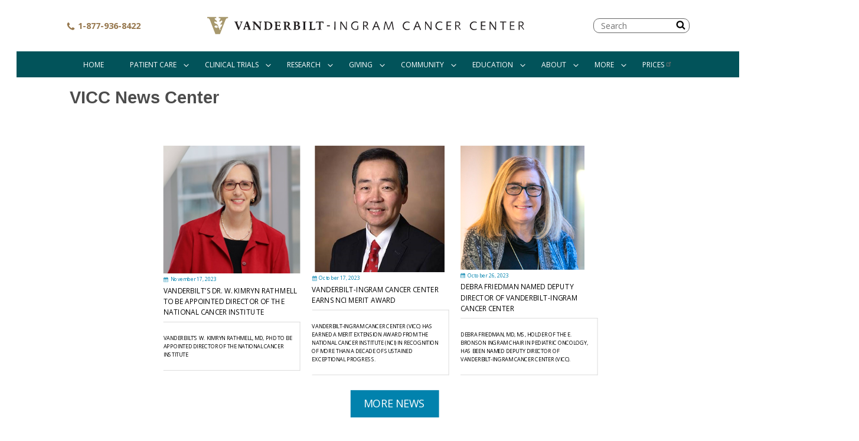

--- FILE ---
content_type: text/html; charset=UTF-8
request_url: https://www.vicc.org/news
body_size: 50993
content:
<!DOCTYPE html>
<html  lang="en" dir="ltr" prefix="content: http://purl.org/rss/1.0/modules/content/  dc: http://purl.org/dc/terms/  foaf: http://xmlns.com/foaf/0.1/  og: http://ogp.me/ns#  rdfs: http://www.w3.org/2000/01/rdf-schema#  schema: http://schema.org/  sioc: http://rdfs.org/sioc/ns#  sioct: http://rdfs.org/sioc/types#  skos: http://www.w3.org/2004/02/skos/core#  xsd: http://www.w3.org/2001/XMLSchema# ">
  <head>
    <meta charset="utf-8" />
<meta name="Generator" content="Drupal 10 (https://www.drupal.org)" />
<meta name="MobileOptimized" content="width" />
<meta name="HandheldFriendly" content="true" />
<meta name="viewport" content="width=device-width, initial-scale=1.0" />
<link rel="icon" href="/themes/custom/emulsify/favicon.ico" type="image/vnd.microsoft.icon" />

    <title>News | Vanderbilt-Ingram Cancer Center</title>
    <link rel="stylesheet" media="all" href="/core/themes/stable9/css/system/components/align.module.css?svaffx" />
<link rel="stylesheet" media="all" href="/core/themes/stable9/css/system/components/fieldgroup.module.css?svaffx" />
<link rel="stylesheet" media="all" href="/core/themes/stable9/css/system/components/container-inline.module.css?svaffx" />
<link rel="stylesheet" media="all" href="/core/themes/stable9/css/system/components/clearfix.module.css?svaffx" />
<link rel="stylesheet" media="all" href="/core/themes/stable9/css/system/components/details.module.css?svaffx" />
<link rel="stylesheet" media="all" href="/core/themes/stable9/css/system/components/hidden.module.css?svaffx" />
<link rel="stylesheet" media="all" href="/core/themes/stable9/css/system/components/item-list.module.css?svaffx" />
<link rel="stylesheet" media="all" href="/core/themes/stable9/css/system/components/js.module.css?svaffx" />
<link rel="stylesheet" media="all" href="/core/themes/stable9/css/system/components/nowrap.module.css?svaffx" />
<link rel="stylesheet" media="all" href="/core/themes/stable9/css/system/components/position-container.module.css?svaffx" />
<link rel="stylesheet" media="all" href="/core/themes/stable9/css/system/components/reset-appearance.module.css?svaffx" />
<link rel="stylesheet" media="all" href="/core/themes/stable9/css/system/components/resize.module.css?svaffx" />
<link rel="stylesheet" media="all" href="/core/themes/stable9/css/system/components/system-status-counter.css?svaffx" />
<link rel="stylesheet" media="all" href="/core/themes/stable9/css/system/components/system-status-report-counters.css?svaffx" />
<link rel="stylesheet" media="all" href="/core/themes/stable9/css/system/components/system-status-report-general-info.css?svaffx" />
<link rel="stylesheet" media="all" href="/core/themes/stable9/css/system/components/tablesort.module.css?svaffx" />
<link rel="stylesheet" media="all" href="/core/themes/stable9/css/views/views.module.css?svaffx" />
<link rel="stylesheet" media="all" href="/modules/contrib/extlink/css/extlink.css?svaffx" />
<link rel="stylesheet" media="all" href="/themes/custom/emulsify/dist/style.css?svaffx" />
<link rel="stylesheet" media="all" href="//fonts.googleapis.com/css?family=Montserrat:300,400,500|Open+Sans:300,400,400i,700" />

    
    <script src="https://ajax.googleapis.com/ajax/libs/jquery/3.7.1/jquery.min.js"></script>
    <script src="/themes/custom/emulsify/js/bootstrap-5.3.3.min.js"></script>
    <link rel="stylesheet" type="text/css" href="https://cdn.jsdelivr.net/npm/slick-carousel@1.8.1/slick/slick.css"/>
    <link rel="stylesheet" type="text/css" href="https://cdn.jsdelivr.net/npm/slick-carousel@1.8.1/slick/slick-theme.css"/>
    <script src="https://cdn.jsdelivr.net/npm/slick-carousel@1.8.1/slick/slick.min.js"></script>
          <script src="https://assets.adobedtm.com/0fdeaa586937/af0319d7c44a/launch-6f2f7a4da683.min.js" async></script>
      </head>
  <body >
    <a href="#main-content" class="visually-hidden focusable">
      Skip to main content
    </a>
    
      <div class="dialog-off-canvas-main-canvas" data-off-canvas-main-canvas>
    <div class="layout-container">

  <header class="header-container vicc">
  <div  class="header">
    <div class="logo-container">
      <div class="logo-container__phone">
        <a href="tel:18779368422">
          <svg width="1792" height="1792" viewBox="0 0 1792 1792" xmlns="http://www.w3.org/2000/svg"><path d="M1600 1240q0 27-10 70.5t-21 68.5q-21 50-122 106-94 51-186 51-27 0-53-3.5t-57.5-12.5-47-14.5-55.5-20.5-49-18q-98-35-175-83-127-79-264-216t-216-264q-48-77-83-175-3-9-18-49t-20.5-55.5-14.5-47-12.5-57.5-3.5-53q0-92 51-186 56-101 106-122 25-11 68.5-21t70.5-10q14 0 21 3 18 6 53 76 11 19 30 54t35 63.5 31 53.5q3 4 17.5 25t21.5 35.5 7 28.5q0 20-28.5 50t-62 55-62 53-28.5 46q0 9 5 22.5t8.5 20.5 14 24 11.5 19q76 137 174 235t235 174q2 1 19 11.5t24 14 20.5 8.5 22.5 5q18 0 46-28.5t53-62 55-62 50-28.5q14 0 28.5 7t35.5 21.5 25 17.5q25 15 53.5 31t63.5 35 54 30q70 35 76 53 3 7 3 21z"/></svg>
          1-877-936-8422
        </a>
      </div>
      <div class="logo-container__logo">
        <a href="/" title="Home" rel="home">
          <svg xmlns="http://www.w3.org/2000/svg" viewBox="0 0 287.1 41.6"><title>VICC</title><path d="M24.3,79c0,.2,0,.8,0,.9h.4c.4,0,.8,0,1,.2s-.1.8-.6,1.4-.3,1.6.2,1.2l1.2-.8c.6-.3,1,.5.4,1.3l-1,1.2c-.4.5-.2,1.3.5.7s1.1.3.2,1.3-1.3,1.5-1.1,2.3l.3.8h-.6l-.6-1.6c-.1-.2-.2-.4-.8-.6h-.5l-.4.3c-.3.2-.5.3-.6.3a.2.2,0,0,1-.2-.3h0l.4-.8a3.5,3.5,0,0,0,.1-.9h.3c.1,0,.2.2.4.6l.2.4.2.2h.5l-.4-1a2.2,2.2,0,0,0-.8-1.2l-1.5-.8c-1.1-.6-.9-1.6-.3-1.5l1.2.4c.7.3.7-.6-.2-1.3s-1.4-1.3-1.1-1.6.5-.2.9-.2h.3c0-.2,0-.7,0-.9H15v.9h.6c.6.1,1.1.4,1.6,1.6l4.4,11.3h3.7l4.4-11.3c.5-1.3,1.1-1.5,1.7-1.6h.5V79Zm-2.7,8.5c-.5-.2-.7-.3-.7-.8s0-.3,0-.3l.2-.2c.3-.4.6-.4,1-.3h.4a3.3,3.3,0,0,1-.1.9l-.4.8Z" transform="translate(-1.1 -65.2)" style="fill:#a8996e"/><path d="M43.7,82.7H41.7v.4h.2c.4,0,.5.1.5.2a1.4,1.4,0,0,1-.1.5l-1.5,3.7-1.6-4v-.3c0-.1.1-.2.4-.2h.3v-.4h-3v.4H37a.6.6,0,0,1,.7.5l2.4,5.9h.5l1-2.4,1.5-3.7a.4.4,0,0,1,.4-.3h.2v-.4h-.1Z" transform="translate(-1.1 -65.2)" style="fill:#231f20"/><path d="M49.9,88.6l-.3-.8v-.2h0l-1.7-4.8v-.2H46.7l-.3.9h-.1v.3l-1.5,4.3a.8.8,0,0,1-.7.6h-.1v.4h2.3V89h-.2c-.2,0-.6,0-.6-.3a1.5,1.5,0,0,1,.1-.4V88l.3-.9h2l.3,1a3.3,3.3,0,0,1,.2.7c0,.2-.3.2-.5.2h-.2v.4h2.8V89h-.1A.5.5,0,0,1,49.9,88.6Zm-2.3-2.2H46l.8-2.4Z" transform="translate(-1.1 -65.2)" style="fill:#231f20"/><path d="M58.7,82.7h-2v.4H57c.3,0,.7.1.7.8s0,2.7,0,3.4l-4.1-4.6h-2v.4h.2l.5.2a.8.8,0,0,1,.2.6v4c0,.7-.1,1.1-.7,1.1h-.2v.4h2.6V89H54c-.6,0-.8-.2-.8-1s0-2.9,0-3.7l4.7,5.3h.5a6,6,0,0,1-.1-.9V84.2c0-1.1.4-1.1.7-1.1h.2v-.4h-.6Z" transform="translate(-1.1 -65.2)" style="fill:#231f20"/><path d="M66.8,83.6h0a4.1,4.1,0,0,0-2.8-.9H60.9v.4h.2c.4,0,.6.1.6.5v4.9c0,.4-.3.5-.6.5h-.2v.4h3.3a3.3,3.3,0,0,0,2.5-.9A3.4,3.4,0,0,0,67.8,86,3.1,3.1,0,0,0,66.8,83.6Zm-.4,2.6a2.9,2.9,0,0,1-.6,1.8,2.2,2.2,0,0,1-1.8.8c-.6,0-.9-.1-.9-.7V83.3h.6a2.8,2.8,0,0,1,1.9.6A3,3,0,0,1,66.3,86.2Z" transform="translate(-1.1 -65.2)" style="fill:#231f20"/><path d="M74.4,87.8c-.1.5-.3.8-.5.9H72.7c-.7,0-1.1,0-1.1-.5V86.2h1.1c.6,0,.6.2.7.8h.4c0-.4,0-.7,0-1s0-.6,0-1h-.4c-.1.5-.2.6-.7.6H71.6V83.3h1.2c.9,0,1,.3,1,.9h.4a12.1,12.1,0,0,1,0-1.2v-.2H69.4v.4h.2c.4,0,.6.1.6.5v4.9c0,.4-.2.5-.6.5h-.2v.4h5.1v-.5a9.1,9.1,0,0,1,.2-.9h-.4Z" transform="translate(-1.1 -65.2)" style="fill:#231f20"/><path d="M88.5,85.7a1.6,1.6,0,0,0,1.3-1.5,1.3,1.3,0,0,0-.5-1.1,2.8,2.8,0,0,0-1.7-.5H84.6v.4h.2c.4,0,.6.1.6.5v4.9c0,.4-.2.5-.6.5h-.2v.4H88a2.5,2.5,0,0,0,1.6-.6,1.8,1.8,0,0,0,.7-1.4,1.6,1.6,0,0,0-.5-1.2A2.2,2.2,0,0,0,88.5,85.7Zm-1.4-.2h-.4V83.2h.5c.6,0,1.2.1,1.2,1.2S88,85.5,87.1,85.5Zm1.7,2a1.3,1.3,0,0,1-1.3,1.3c-.7,0-.8-.1-.8-.7V86.1h.5a1.7,1.7,0,0,1,1.1.3A1.3,1.3,0,0,1,88.8,87.5Z" transform="translate(-1.1 -65.2)" style="fill:#231f20"/><path d="M95.1,82.7H92.2v.4h.2c.4,0,.6.1.6.5v4.9c0,.4-.2.5-.6.5h-.2v.4h3V89H95c-.4,0-.6-.1-.6-.5V83.6c0-.4.2-.5.6-.5h.2v-.4h-.1Z" transform="translate(-1.1 -65.2)" style="fill:#231f20"/><path d="M102.3,87.8a1.6,1.6,0,0,1-.3.6,1.2,1.2,0,0,1-.8.4h-1.1c-.3,0-.5-.2-.5-.4V83.6c0-.4.2-.4.6-.4h.3v-.4H97.4v.4h.2c.4,0,.6.1.6.5v4.8c0,.5-.3.6-.6.6h-.2v.4h5l.2-1v-.6h-.4Z" transform="translate(-1.1 -65.2)" style="fill:#231f20"/><path d="M82.3,88.5l-1.2-1.6-.5-.5a2.1,2.1,0,0,0,1.3-1.8,1.5,1.5,0,0,0-.7-1.4,3.1,3.1,0,0,0-1.6-.4H76.6v.4h.2c.3,0,.6,0,.6.6v4.8c0,.4-.4.4-.5.4h-.2v.4h3.1V89h-.2c-.4,0-.7,0-.7-.7V86.5h.4l.3.2,1.6,2.2a1.3,1.3,0,0,0,1.2.5h1.1V89h-.1A.9.9,0,0,1,82.3,88.5Zm-1.8-3.9a1.5,1.5,0,0,1-.4,1.1,1.3,1.3,0,0,1-1,.3h-.4V83.3h.5A1.2,1.2,0,0,1,80.5,84.5Z" transform="translate(-1.1 -65.2)" style="fill:#231f20"/><path d="M109.2,82.7h-6.1a3.7,3.7,0,0,1,0,.6h0v.7h.4c.1-.7.2-.8.8-.8h1.3v4.9c0,.7-.2.7-.7.7h-.3v.4h3.3V89h-.3c-.4,0-.7-.1-.7-.7V83.4h1.3c.6,0,.6.5.6.8h.4v-.7c0-.2,0-.5,0-.6h-.1Z" transform="translate(-1.1 -65.2)" style="fill:#231f20"/><rect width="287.1" height="41.57" style="fill:none"/><path d="M118.1,82.7h.8v6.7H118Z" transform="translate(-1.1 -65.2)" style="fill:#231f20"/><path d="M137.4,86V89a5.3,5.3,0,0,1-2.2.5,3.4,3.4,0,0,1-3.6-3.5,3.4,3.4,0,0,1,3.6-3.5,4.8,4.8,0,0,1,2.1.5l-.3.7a3.6,3.6,0,0,0-1.8-.4,2.8,2.8,0,0,0,0,5.6l1.4-.3V86Z" transform="translate(-1.1 -65.2)" style="fill:#231f20"/><path d="M151.5,82.7h.8l2.7,6.6-.8.3-.9-2.4h-2.8l-1,2.4-.8-.2Zm.4.8h0l-1.1,3h2.2Z" transform="translate(-1.1 -65.2)" style="fill:#231f20"/><path d="M159.1,82.7h.9l2,5.7,2.2-5.7h.9l1.1,6.7h-.8l-.9-5.8h0l-2.1,5.6h-.8l-2-5.6h0l-.9,5.8h-.8Z" transform="translate(-1.1 -65.2)" style="fill:#231f20"/><path d="M178.8,83.8a2.9,2.9,0,0,0-1.7-.5,2.8,2.8,0,0,0,0,5.6,3.6,3.6,0,0,0,1.7-.5l.3.6a4.3,4.3,0,0,1-2.1.6,3.4,3.4,0,0,1-3.6-3.5,3.4,3.4,0,0,1,3.6-3.5,4.2,4.2,0,0,1,2.1.5Z" transform="translate(-1.1 -65.2)" style="fill:#231f20"/><path d="M184.8,82.7h.8l2.7,6.6-.8.3-.9-2.4h-2.8l-1,2.4-.8-.2Zm.4.8h0l-1.1,3h2.2Z" transform="translate(-1.1 -65.2)" style="fill:#231f20"/><path d="M205.3,83.8a2.9,2.9,0,0,0-1.7-.5,2.8,2.8,0,0,0,0,5.6,3.6,3.6,0,0,0,1.7-.5l.3.6a4.3,4.3,0,0,1-2.1.6,3.4,3.4,0,0,1-3.6-3.5,3.4,3.4,0,0,1,3.6-3.5,4.2,4.2,0,0,1,2.1.5Z" transform="translate(-1.1 -65.2)" style="fill:#231f20"/><path d="M233.2,83.8a2.9,2.9,0,0,0-1.7-.5,2.8,2.8,0,0,0,0,5.6,3.6,3.6,0,0,0,1.7-.5l.3.6a4.3,4.3,0,0,1-2.1.6,3.4,3.4,0,0,1-3.6-3.5,3.4,3.4,0,0,1,3.6-3.5,4.2,4.2,0,0,1,2.1.5Z" transform="translate(-1.1 -65.2)" style="fill:#231f20"/><path d="M208.9,82.7v6.7h3.7v-.7h-2.9c0-.2,0-2.3,0-2.4h2.9v-.7h-2.8c0-.1,0-2.1,0-2.2h2.9v-.7h-3.6Z" transform="translate(-1.1 -65.2)" style="fill:#231f20"/><path d="M236.8,82.7v6.7h3.7v-.7h-2.9c0-.2,0-2.3,0-2.4h2.9v-.7h-2.8c0-.1,0-2.1,0-2.2h2.8v-.7h-3.6Z" transform="translate(-1.1 -65.2)" style="fill:#231f20"/><path d="M260.3,82.7v6.7h3.7v-.7H261c0-.2,0-2.3,0-2.4h2.8v-.7h-2.8c0-.1,0-2.1,0-2.2h2.9v-.7h-3.6Z" transform="translate(-1.1 -65.2)" style="fill:#231f20"/><path d="M271.9,89.1l-1.8-2.5h0l-.4-.3a2,2,0,0,0,1.7-1.9c0-1.2-.8-1.8-2.2-1.8h-1.8v6.7h.8s0-2.8,0-3h.4a.9.9,0,0,1,.7.3l2,2.7h0l.7-.3Zm-2.8-3.3h-1c0-.2,0-2.3,0-2.5h1.1c.9,0,1.4.4,1.4,1.2A1.4,1.4,0,0,1,269.1,85.8Z" transform="translate(-1.1 -65.2)" style="fill:#231f20"/><path d="M220.5,89.1l-1.8-2.5h0l-.4-.3a2,2,0,0,0,1.7-1.9c0-1.2-.8-1.8-2.2-1.8h-1.8v6.7h.8s0-2.8,0-3h.4a.9.9,0,0,1,.7.3l2,2.7h0l.7-.3Zm-2.8-3.3h-1c0-.2,0-2.3,0-2.5h1.1c.9,0,1.4.4,1.4,1.2A1.4,1.4,0,0,1,217.6,85.8Z" transform="translate(-1.1 -65.2)" style="fill:#231f20"/><path d="M145.8,89.1,144,86.6h0l-.4-.3a2,2,0,0,0,1.7-1.9c0-1.2-.8-1.8-2.2-1.8h-1.8v6.7h.8v-3h.4a.9.9,0,0,1,.7.3l2,2.7h0l.7-.3ZM143,85.8h-1c0-.2,0-2.3,0-2.5H143c.9,0,1.4.4,1.4,1.2A1.4,1.4,0,0,1,143,85.8Z" transform="translate(-1.1 -65.2)" style="fill:#231f20"/><path d="M248.4,84.7c0,.9,0,1.8,0,2.7h0c0,.3,0,.6,0,.9l-.6-1-3.2-4.7h-.1l-.7.2v6.6h.7s0-3.1,0-4.7,0-.6,0-.9l.6,1,3.2,4.7.8-.2V82.7h-.7Z" transform="translate(-1.1 -65.2)" style="fill:#231f20"/><path d="M196.1,84.7c0,.9,0,1.8,0,2.7h0c0,.3,0,.6,0,.9l-.6-1-3.2-4.7h-.1l-.7.2v6.6h.7s0-3.1,0-4.7,0-.6,0-.9l.6,1,3.2,4.7.8-.2V82.7h-.7Z" transform="translate(-1.1 -65.2)" style="fill:#231f20"/><path d="M127.5,84.7c0,.9,0,1.8,0,2.7h0q0,.4,0,.9l-.6-1-3.2-4.7h-.1l-.7.2v6.6h.7s0-3.1,0-4.7,0-.6,0-.9l.6,1,3.2,4.7.8-.2V82.7h-.7Z" transform="translate(-1.1 -65.2)" style="fill:#231f20"/><path d="M252.3,82.7v.7h2.1v6h.8s0-5.9,0-6h2.1v-.7h-4.9Z" transform="translate(-1.1 -65.2)" style="fill:#231f20"/><path d="M112,85.7h2.4v.8H112Z" transform="translate(-1.1 -65.2)" style="fill:#231f20"/></svg>
        </a>
      </div>
      <div class="logo-container__search" role="search">

        <form action="/search" method="get" id="search-block-form" accept-charset="UTF-8" data-drupal-form-fields="edit-keys">
        <div class="js-form-item js-form-type-search form-item-keys js-form-item-keys form-no-label">
          <label for="edit-keys" class="visually-hidden">Search</label>
          <input title="Enter the terms you wish to search for." placeholder="Search" data-drupal-selector="edit-keys" type="search" id="edit-keys" name="keys" value="" size="15" maxlength="128" class="form-search">
        </div>
        <button type="submit" id="edit-submit" class="js-form-submit form-submit">
          <svg width="1792" height="1792" viewBox="0 0 1792 1792" xmlns="http://www.w3.org/2000/svg"><path d="M1216 832q0-185-131.5-316.5t-316.5-131.5-316.5 131.5-131.5 316.5 131.5 316.5 316.5 131.5 316.5-131.5 131.5-316.5zm512 832q0 52-38 90t-90 38q-54 0-90-38l-343-342q-179 124-399 124-143 0-273.5-55.5t-225-150-150-225-55.5-273.5 55.5-273.5 150-225 225-150 273.5-55.5 273.5 55.5 225 150 150 225 55.5 273.5q0 220-124 399l343 343q37 37 37 90z"/></svg>
        </button>
        </form>

      </div>
      <div class="logo-container__navigation">
        <button class="js-show-nav">
          <svg class="hamburger" viewBox="0 0 1792 1792" xmlns="http://www.w3.org/2000/svg"><path d="M1664 1344v128q0 26-19 45t-45 19h-1408q-26 0-45-19t-19-45v-128q0-26 19-45t45-19h1408q26 0 45 19t19 45zm0-512v128q0 26-19 45t-45 19h-1408q-26 0-45-19t-19-45v-128q0-26 19-45t45-19h1408q26 0 45 19t19 45zm0-512v128q0 26-19 45t-45 19h-1408q-26 0-45-19t-19-45v-128q0-26 19-45t45-19h1408q26 0 45 19t19 45z"/></svg>
        </button>
      </div>
    </div>

    <div class="navigation js-navigation">
      <div data-drupal-messages-fallback class="hidden"></div>
<nav role="navigation" aria-labelledby="block-emulsify-mainnavigation-menu" id="block-emulsify-mainnavigation">
            
  <h2 class="visually-hidden" id="block-emulsify-mainnavigation-menu">Main navigation</h2>
  

        

<nav>
  <div id="main-nav" class="main-nav">
    
              <ul class="menu">
                            
            
            <li class="menu__item">
        <a href="/" class="menu__link" data-drupal-link-system-path="&lt;front&gt;">Home</a>
      </li>
                              
            <li class="menu__item menu__item--children" class="submenu">
        <a href="" title="Cancer clinics, programs, locations" class="menu__link">Patient Care</a>
          <svg width="1792" height="1792" class="child-icon" viewBox="0 0 1792 1792" xmlns="http://www.w3.org/2000/svg"><path d="M1395 736q0 13-10 23l-466 466q-10 10-23 10t-23-10l-466-466q-10-10-10-23t10-23l50-50q10-10 23-10t23 10l393 393 393-393q10-10 23-10t23 10l50 50q10 10 10 23z"/></svg>
                        <ul>
                            
            
            <li class="menu__item">
        <a href="/cancer-care" title="Cancer specialties, treatments and doctors" class="menu__link" data-drupal-link-system-path="cancer-care">Cancer Care Overview</a>
      </li>
                              
            
            <li class="menu__item">
        <a href="https://search.vanderbilthealth.com/doctors" title="Search by name, specialty, or location" class="menu__link">Find a Doctor</a>
      </li>
                              
            
            <li class="menu__item">
        <a href="https://myhealthatvanderbilt.com/publicforms.asp?mode=showform&amp;formname=ApptReqAdultPublic&amp;specialty=Cancer" class="menu__link">Request an Appointment</a>
      </li>
                              
            
            <li class="menu__item">
        <a href="/clinical-trials/search" title="Search our open trials" class="menu__link" data-drupal-link-system-path="clinical-trials/search">Find a Clinical Trial</a>
      </li>
                              
            
            <li class="menu__item">
        <a href="https://www.myhealthatvanderbilt.com/myhealth-portal/" title="View your records, test results, and message your doctor&#039;s office" class="menu__link">MyHealth at Vanderbilt</a>
      </li>
                              
            
            <li class="menu__item">
        <a href="https://www.vanderbilthealth.com/cancer/51435" title="Patient support and educational resources" class="menu__link">Support &amp; Education</a>
      </li>
                              
            
            <li class="menu__item">
        <a href="/cancer-info" title="Browse by cancer type" class="menu__link" data-drupal-link-system-path="cancer-info">Cancer Information</a>
      </li>
              </ul>
    
  

      </li>
            
                              
            <li class="menu__item menu__item--children" class="submenu">
        <a href="" title="Clinical Trials Information" class="menu__link">Clinical Trials</a>
          <svg width="1792" height="1792" class="child-icon" viewBox="0 0 1792 1792" xmlns="http://www.w3.org/2000/svg"><path d="M1395 736q0 13-10 23l-466 466q-10 10-23 10t-23-10l-466-466q-10-10-10-23t10-23l50-50q10-10 23-10t23 10l393 393 393-393q10-10 23-10t23 10l50 50q10 10 10 23z"/></svg>
                        <ul>
                            
            
            <li class="menu__item">
        <a href="/clinical-trials" class="menu__link" data-drupal-link-system-path="clinical-trials">Clinical Trials Overview</a>
      </li>
                              
            
            <li class="menu__item">
        <a href="/clinical-trials/faq" class="menu__link" data-drupal-link-system-path="node/29981">Frequently Asked Questions</a>
      </li>
                              
            
            <li class="menu__item">
        <a href="/clinical-trials/physicians" class="menu__link" data-drupal-link-system-path="clinical-trials/physicians">Trial Search for Physicians</a>
      </li>
                              
            
            <li class="menu__item">
        <a href="/clinical-trials/patients" class="menu__link" data-drupal-link-system-path="clinical-trials/patients">Trial Search For Patients</a>
      </li>
                              
            
            <li class="menu__item">
        <a href="/clinical-trials/flowcharts" class="menu__link" data-drupal-link-system-path="node/13210">Flowcharts</a>
      </li>
              </ul>
    
  

      </li>
            
                              
            <li class="menu__item menu__item--children" class="submenu">
        <a href="/research" title="Research programs and initiatives" class="menu__link" data-drupal-link-system-path="research">Research</a>
          <svg width="1792" height="1792" class="child-icon" viewBox="0 0 1792 1792" xmlns="http://www.w3.org/2000/svg"><path d="M1395 736q0 13-10 23l-466 466q-10 10-23 10t-23-10l-466-466q-10-10-10-23t10-23l50-50q10-10 23-10t23 10l393 393 393-393q10-10 23-10t23 10l50 50q10 10 10 23z"/></svg>
                        <ul>
                            
            
            <li class="menu__item">
        <a href="/research" title="Explore research programs and initiatives" class="menu__link" data-drupal-link-system-path="research">Research Overview</a>
      </li>
                              
            
            <li class="menu__item">
        <a href="/research/programs" title="Research Programs" class="menu__link" data-drupal-link-system-path="research/programs">Research Programs</a>
      </li>
                              
            
            <li class="menu__item">
        <a href="/research/shared-resources" title="Shared Resources" class="menu__link" data-drupal-link-system-path="research/shared-resources">Shared Resources</a>
      </li>
                              
            
            <li class="menu__item">
        <a href="/clinical-trials" class="menu__link" data-drupal-link-system-path="clinical-trials">Clinical Trials</a>
      </li>
                              
            
            <li class="menu__item">
        <a href="/member-directory" title="Our researchers &amp; administration" class="menu__link" data-drupal-link-system-path="member-directory">Member Directory </a>
      </li>
                              
            
            <li class="menu__item">
        <a href="/research/membership" class="menu__link" data-drupal-link-system-path="research/membership">Membership Information</a>
      </li>
                              
            
            <li class="menu__item">
        <a href="/research/funding-opportunities" class="menu__link" data-drupal-link-system-path="research/funding-opportunities">Funding Opportunities</a>
      </li>
              </ul>
    
  

      </li>
            
                              
            <li class="menu__item menu__item--children" class="submenu">
        <a href="/giving" title="Giving, fundraising and philanthropy" class="menu__link" data-drupal-link-system-path="giving">Giving</a>
          <svg width="1792" height="1792" class="child-icon" viewBox="0 0 1792 1792" xmlns="http://www.w3.org/2000/svg"><path d="M1395 736q0 13-10 23l-466 466q-10 10-23 10t-23-10l-466-466q-10-10-10-23t10-23l50-50q10-10 23-10t23 10l393 393 393-393q10-10 23-10t23 10l50 50q10 10 10 23z"/></svg>
                        <ul>
                            
            
            <li class="menu__item">
        <a href="/giving" class="menu__link" data-drupal-link-system-path="giving">Giving &amp; Impact</a>
      </li>
                              
            
            <li class="menu__item">
        <a href="https://give.vanderbilthealth.org/give/199030/?utm_source=VICCHome&amp;utm_medium=website#!/donation/checkout?c_src=A10BP&amp;c_src2=CANI" title="Make a gift today" class="menu__link">Make a Gift</a>
      </li>
                              
            
            <li class="menu__item">
        <a href="/giving/donor" title="Major gifts making an impact " class="menu__link" data-drupal-link-system-path="node/12005">Donor-Supported Research</a>
      </li>
                              
            
            <li class="menu__item">
        <a href="/volunteer" class="menu__link" data-drupal-link-system-path="volunteer">Volunteer</a>
      </li>
              </ul>
    
  

      </li>
            
                              
            <li class="menu__item menu__item--children" class="submenu">
        <a href="/community" title="Outreach, education and engagement" class="menu__link" data-drupal-link-system-path="community">Community</a>
          <svg width="1792" height="1792" class="child-icon" viewBox="0 0 1792 1792" xmlns="http://www.w3.org/2000/svg"><path d="M1395 736q0 13-10 23l-466 466q-10 10-23 10t-23-10l-466-466q-10-10-10-23t10-23l50-50q10-10 23-10t23 10l393 393 393-393q10-10 23-10t23 10l50 50q10 10 10 23z"/></svg>
                        <ul>
                            
            
            <li class="menu__item">
        <a href="/community" title="Community engagement, education, and outreach" class="menu__link" data-drupal-link-system-path="community">Community Overview</a>
      </li>
                              
            
            <li class="menu__item">
        <a href="/advocacy" title="Research advocacy" class="menu__link" data-drupal-link-system-path="advocacy">Advocacy</a>
      </li>
                              
            
            <li class="menu__item">
        <a href="/ambassadors" title="Support or become an Ambassador" class="menu__link" data-drupal-link-system-path="ambassadors">VICC Ambassadors</a>
      </li>
              </ul>
    
  

      </li>
            
                              
            <li class="menu__item menu__item--children" class="submenu">
        <a href="" class="menu__link">Education</a>
          <svg width="1792" height="1792" class="child-icon" viewBox="0 0 1792 1792" xmlns="http://www.w3.org/2000/svg"><path d="M1395 736q0 13-10 23l-466 466q-10 10-23 10t-23-10l-466-466q-10-10-10-23t10-23l50-50q10-10 23-10t23 10l393 393 393-393q10-10 23-10t23 10l50 50q10 10 10 23z"/></svg>
                        <ul>
                            
            
            <li class="menu__item">
        <a href="/education" class="menu__link" data-drupal-link-system-path="node/14628">Education, Training, and Career Development</a>
      </li>
                              
            
            <li class="menu__item">
        <a href="/research/retreat" class="menu__link" data-drupal-link-system-path="node/12359">Annual Scientific Retreat</a>
      </li>
              </ul>
    
  

      </li>
            
                              
            <li class="menu__item menu__item--children" class="submenu">
        <a href="/about" title="About Vanderbilt-Ingram" class="menu__link" data-drupal-link-system-path="about">About</a>
          <svg width="1792" height="1792" class="child-icon" viewBox="0 0 1792 1792" xmlns="http://www.w3.org/2000/svg"><path d="M1395 736q0 13-10 23l-466 466q-10 10-23 10t-23-10l-466-466q-10-10-10-23t10-23l50-50q10-10 23-10t23 10l393 393 393-393q10-10 23-10t23 10l50 50q10 10 10 23z"/></svg>
                        <ul>
                            
            
            <li class="menu__item">
        <a href="/about" title="Our history, mission and values" class="menu__link" data-drupal-link-system-path="about">About Vanderbilt-Ingram</a>
      </li>
                              
            
            <li class="menu__item">
        <a href="/about/leadership" title="Meet our leadership team" class="menu__link" data-drupal-link-system-path="node/650">Leadership</a>
      </li>
                              
            
            <li class="menu__item">
        <a href="/about/facts" title="Stats and facts about Vanderbilt-Ingram" class="menu__link" data-drupal-link-system-path="node/649">Fast Facts</a>
      </li>
                              
            
            <li class="menu__item">
        <a href="/about/history" title="Our History" class="menu__link" data-drupal-link-system-path="node/651">History</a>
      </li>
                              
            
            <li class="menu__item">
        <a href="/about/careers" title="Join our team" class="menu__link" data-drupal-link-system-path="about/careers">Careers</a>
      </li>
                              
            
            <li class="menu__item">
        <a href="/resources-for-media" title="Resources for media" class="menu__link" data-drupal-link-system-path="node/44222">For Media</a>
      </li>
              </ul>
    
  

      </li>
            
                              
            <li class="menu__item menu__item--children" class="submenu">
        <a href="" title="Additional resources at Vanderbilt-Ingram" class="menu__link">More</a>
          <svg width="1792" height="1792" class="child-icon" viewBox="0 0 1792 1792" xmlns="http://www.w3.org/2000/svg"><path d="M1395 736q0 13-10 23l-466 466q-10 10-23 10t-23-10l-466-466q-10-10-10-23t10-23l50-50q10-10 23-10t23 10l393 393 393-393q10-10 23-10t23 10l50 50q10 10 10 23z"/></svg>
                        <ul>
                            
            
            <li class="menu__item">
        <a href="https://intranet.vicc.org/" title="*Requires Login" class="menu__link">Intranet (for faculty and staff)</a>
      </li>
                              
            
            <li class="menu__item">
        <a href="/policies" title="Web policies, accessibility" class="menu__link" data-drupal-link-system-path="node/13211">About the site</a>
      </li>
                              
            
            <li class="menu__item">
        <a href="/help" title="Need help finding something?" class="menu__link" data-drupal-link-system-path="node/13212">Help</a>
      </li>
                              
            
            <li class="menu__item">
        <a href="/contact/feedback" title="Report a problem, provide feedback" class="menu__link" data-drupal-link-system-path="contact">Contact the web team</a>
      </li>
              </ul>
    
  

      </li>
            
                              
            
            <li class="menu__item">
        <a href="https://www.vumc.org/pricetransparency" class="menu__link">Prices</a>
      </li>
              </ul>
    
  




  
  </div>
</nav>
  </nav>

    </div>
  </div>
</header>


  
  

  

  

  

  

  <main role="main" class="main">
    <a id="main-content" tabindex="-1"></a>
    <div class="main-content">
      
        <div>
    <div id="block-emulsify-pagetitle">
  
    
      


  </div>
<div id="block-emulsify-content">
  
    
      <div class="views-element-container"><div class="js-view-dom-id-ea118f422872316821dfadc1b8f341a1be27f38f6f74b85c3133a3f6bae7d818">
  
  
  

  
  
  

    <div  data-history-node-id="46571" about="/node/46571" typeof="schema:WebPage" class="basic-page">
  

            <div property="schema:text" class="text-long"><h2>VICC News Center</h2></div>
      
</div>
  
      
<div  data-history-node-id="46570" about="/node/46570" class="news-events">

  <h2></h2>

  <div class="news-events__post-container">
                  <div  data-history-node-id="46570" about="/node/46570" class="news-events__post">
  <a href="https://news.vumc.org/2023/11/17/vanderbilt-rathmell-nci/">
    <img src="/sites/default/files/drupalfiles/2024-03/Rathmell_Kimryn-2023-horizontal-DJ32_0.jpg" alt="" />
    <div class="news-events__date-container">
      <svg width="1792" height="1792" viewBox="0 0 1792 1792" xmlns="http://www.w3.org/2000/svg" style="fill: #0182ad"><path d="M192 1664h288v-288h-288v288zm352 0h320v-288h-320v288zm-352-352h288v-320h-288v320zm352 0h320v-320h-320v320zm-352-384h288v-288h-288v288zm736 736h320v-288h-320v288zm-384-736h320v-288h-320v288zm768 736h288v-288h-288v288zm-384-352h320v-320h-320v320zm-352-864v-288q0-13-9.5-22.5t-22.5-9.5h-64q-13 0-22.5 9.5t-9.5 22.5v288q0 13 9.5 22.5t22.5 9.5h64q13 0 22.5-9.5t9.5-22.5zm736 864h288v-320h-288v320zm-384-384h320v-288h-320v288zm384 0h288v-288h-288v288zm32-480v-288q0-13-9.5-22.5t-22.5-9.5h-64q-13 0-22.5 9.5t-9.5 22.5v288q0 13 9.5 22.5t22.5 9.5h64q13 0 22.5-9.5t9.5-22.5zm384-64v1280q0 52-38 90t-90 38h-1408q-52 0-90-38t-38-90v-1280q0-52 38-90t90-38h128v-96q0-66 47-113t113-47h64q66 0 113 47t47 113v96h384v-96q0-66 47-113t113-47h64q66 0 113 47t47 113v96h128q52 0 90 38t38 90z"/></svg>
      <div class="news-events__date" style="color: #0182ad">November 17, 2023</div>
    </div>
    <h3>Vanderbilt’s Dr. W. Kimryn Rathmell to be appointed director of the National Cancer Institute</h3>
    <div class="news-events__outline"><p>VANDERBILT’S W. KIMRYN RATHMELL, MD, PHD TO BE APPOINTED DIRECTOR OF THE NATIONAL CANCER INSTITUTE</p></div>
  </a>
</div>
                        <div  data-history-node-id="46570" about="/node/46570" class="news-events__post">
  <a href="https://news.vumc.org/2023/10/17/vanderbilt-ingram-cancer-center-earns-nci-merit-award/">
    <img src="/sites/default/files/drupalfiles/2024-03/BenPark_1.png" alt="" />
    <div class="news-events__date-container">
      <svg width="1792" height="1792" viewBox="0 0 1792 1792" xmlns="http://www.w3.org/2000/svg" style="fill: #0182ad"><path d="M192 1664h288v-288h-288v288zm352 0h320v-288h-320v288zm-352-352h288v-320h-288v320zm352 0h320v-320h-320v320zm-352-384h288v-288h-288v288zm736 736h320v-288h-320v288zm-384-736h320v-288h-320v288zm768 736h288v-288h-288v288zm-384-352h320v-320h-320v320zm-352-864v-288q0-13-9.5-22.5t-22.5-9.5h-64q-13 0-22.5 9.5t-9.5 22.5v288q0 13 9.5 22.5t22.5 9.5h64q13 0 22.5-9.5t9.5-22.5zm736 864h288v-320h-288v320zm-384-384h320v-288h-320v288zm384 0h288v-288h-288v288zm32-480v-288q0-13-9.5-22.5t-22.5-9.5h-64q-13 0-22.5 9.5t-9.5 22.5v288q0 13 9.5 22.5t22.5 9.5h64q13 0 22.5-9.5t9.5-22.5zm384-64v1280q0 52-38 90t-90 38h-1408q-52 0-90-38t-38-90v-1280q0-52 38-90t90-38h128v-96q0-66 47-113t113-47h64q66 0 113 47t47 113v96h384v-96q0-66 47-113t113-47h64q66 0 113 47t47 113v96h128q52 0 90 38t38 90z"/></svg>
      <div class="news-events__date" style="color: #0182ad">October 17, 2023</div>
    </div>
    <h3>Vanderbilt-Ingram Cancer Center earns NCI Merit Award</h3>
    <div class="news-events__outline"><p>VANDERBILT-INGRAM CANCER CENTER (VICC) HAS EARNED A MERIT EXTENSION AWARD FROM THE NATIONAL CANCER INSTITUTE (NCI) IN RECOGNITION OF MORE THAN A DECADE OF SUSTAINED EXCEPTIONAL PROGRESS.</p></div>
  </a>
</div>
                        <div  data-history-node-id="46570" about="/node/46570" class="news-events__post">
  <a href="https://news.vumc.org/2023/10/26/friedman-named-deputy-director-of-vanderbilt-ingram-cancer-center/">
    <img src="/sites/default/files/drupalfiles/2024-03/Friedman_Debra-2019-AR-05_edited-1.jpg" alt="" />
    <div class="news-events__date-container">
      <svg width="1792" height="1792" viewBox="0 0 1792 1792" xmlns="http://www.w3.org/2000/svg" style="fill: #0182ad"><path d="M192 1664h288v-288h-288v288zm352 0h320v-288h-320v288zm-352-352h288v-320h-288v320zm352 0h320v-320h-320v320zm-352-384h288v-288h-288v288zm736 736h320v-288h-320v288zm-384-736h320v-288h-320v288zm768 736h288v-288h-288v288zm-384-352h320v-320h-320v320zm-352-864v-288q0-13-9.5-22.5t-22.5-9.5h-64q-13 0-22.5 9.5t-9.5 22.5v288q0 13 9.5 22.5t22.5 9.5h64q13 0 22.5-9.5t9.5-22.5zm736 864h288v-320h-288v320zm-384-384h320v-288h-320v288zm384 0h288v-288h-288v288zm32-480v-288q0-13-9.5-22.5t-22.5-9.5h-64q-13 0-22.5 9.5t-9.5 22.5v288q0 13 9.5 22.5t22.5 9.5h64q13 0 22.5-9.5t9.5-22.5zm384-64v1280q0 52-38 90t-90 38h-1408q-52 0-90-38t-38-90v-1280q0-52 38-90t90-38h128v-96q0-66 47-113t113-47h64q66 0 113 47t47 113v96h384v-96q0-66 47-113t113-47h64q66 0 113 47t47 113v96h128q52 0 90 38t38 90z"/></svg>
      <div class="news-events__date" style="color: #0182ad">October 26, 2023</div>
    </div>
    <h3>Debra Friedman named deputy director of Vanderbilt-Ingram Cancer Center</h3>
    <div class="news-events__outline"><p>DEBRA FRIEDMAN, MD, MS, HOLDER OF THE E. BRONSON INGRAM CHAIR IN PEDIATRIC ONCOLOGY, HAS BEEN NAMED DEPUTY DIRECTOR OF VANDERBILT-INGRAM CANCER CENTER (VICC).</p></div>
  </a>
</div>
            </div>

      <div class="news-events__button-container">
      <a class="button button--big" href="https://www.vicc.org/news-vicc" style="background-color: #0182ad">More News</a>
    </div>
  
</div>

  <div  data-history-node-id="46569" about="/node/46569" typeof="schema:WebPage" class="basic-page">
  

            <div property="schema:text" class="text-long"><h3 class="text-align-center">Momentum is an online magazine of Vanderbilt-Ingram Cancer Center</h3><a href="https://momentum.vicc.org"><img style="display:block;margin-left:auto;margin-right:auto;" src="https://vicc.org/sites/default/files/drupalfiles/2024-03/momentum.png" width="554" height="422" loading="lazy"></a><p><br><br>&nbsp;</p></div>
      
</div>
  <div  data-history-node-id="46568" about="/node/46568" typeof="schema:WebPage" class="basic-page">
  

            <div property="schema:text" class="text-long"><h3>For additional news from each of our research programs and SPORE grants use the following buttons:</h3></div>
      
</div>
  <div class="research-buttons">
  
    <a class="research-buttons__link" href="/category/bc" style="background-image: url('/sites/default/files/drupalfiles/2018-02/BC-220x150.jpg'); border-bottom-color: #0182ad; background-color: #0182ad">
    <div class="research-buttons__copy">
      <h3 class="research-buttons__title"><span>Breast Cancer</span></h3>
      <svg xmlns="http://www.w3.org/2000/svg" width="29.5" height="29.5" viewBox="0 0 29.5 29.5"><path d="M307.5,221.8a.5.5,0,0,1-.1.4l-7.6,7.6-7.8-7.8a.5.5,0,1,1,.7-.7l7.1,7.1,6.9-6.9a.5.5,0,0,1,.9.4Z" transform="translate(-284.9 -209.5)" fill="#fff"/><path d="M299.6,209.5a14.8,14.8,0,1,0,14.8,14.8A14.8,14.8,0,0,0,299.6,209.5Zm0,27.5a12.8,12.8,0,1,1,12.8-12.8A12.8,12.8,0,0,1,299.6,237Z" transform="translate(-284.9 -209.5)" fill="#fff"/></svg>
    </div>
  </a>
    <a class="research-buttons__link" href="/category/cb" style="background-image: url('/sites/default/files/drupalfiles/2018-03/ST-220x150.jpg'); border-bottom-color: #0182ad; background-color: #0182ad">
    <div class="research-buttons__copy">
      <h3 class="research-buttons__title"><span>Cancer Cell Biology</span></h3>
      <svg xmlns="http://www.w3.org/2000/svg" width="29.5" height="29.5" viewBox="0 0 29.5 29.5"><path d="M307.5,221.8a.5.5,0,0,1-.1.4l-7.6,7.6-7.8-7.8a.5.5,0,1,1,.7-.7l7.1,7.1,6.9-6.9a.5.5,0,0,1,.9.4Z" transform="translate(-284.9 -209.5)" fill="#fff"/><path d="M299.6,209.5a14.8,14.8,0,1,0,14.8,14.8A14.8,14.8,0,0,0,299.6,209.5Zm0,27.5a12.8,12.8,0,1,1,12.8-12.8A12.8,12.8,0,0,1,299.6,237Z" transform="translate(-284.9 -209.5)" fill="#fff"/></svg>
    </div>
  </a>
    <a class="research-buttons__link" href="/category/ce" style="background-image: url('/sites/default/files/drupalfiles/2018-03/CE-220x150.jpg'); border-bottom-color: #0182ad; background-color: #0182ad">
    <div class="research-buttons__copy">
      <h3 class="research-buttons__title"><span>Cancer Epidemiology</span></h3>
      <svg xmlns="http://www.w3.org/2000/svg" width="29.5" height="29.5" viewBox="0 0 29.5 29.5"><path d="M307.5,221.8a.5.5,0,0,1-.1.4l-7.6,7.6-7.8-7.8a.5.5,0,1,1,.7-.7l7.1,7.1,6.9-6.9a.5.5,0,0,1,.9.4Z" transform="translate(-284.9 -209.5)" fill="#fff"/><path d="M299.6,209.5a14.8,14.8,0,1,0,14.8,14.8A14.8,14.8,0,0,0,299.6,209.5Zm0,27.5a12.8,12.8,0,1,1,12.8-12.8A12.8,12.8,0,0,1,299.6,237Z" transform="translate(-284.9 -209.5)" fill="#fff"/></svg>
    </div>
  </a>
    <a class="research-buttons__link" href="/category/cho" style="background-image: url('/sites/default/files/drupalfiles/2018-02/CHO-220x150.jpg'); border-bottom-color: #0182ad; background-color: #0182ad">
    <div class="research-buttons__copy">
      <h3 class="research-buttons__title"><span>Cancer Health Outcomes &amp; Control</span></h3>
      <svg xmlns="http://www.w3.org/2000/svg" width="29.5" height="29.5" viewBox="0 0 29.5 29.5"><path d="M307.5,221.8a.5.5,0,0,1-.1.4l-7.6,7.6-7.8-7.8a.5.5,0,1,1,.7-.7l7.1,7.1,6.9-6.9a.5.5,0,0,1,.9.4Z" transform="translate(-284.9 -209.5)" fill="#fff"/><path d="M299.6,209.5a14.8,14.8,0,1,0,14.8,14.8A14.8,14.8,0,0,0,299.6,209.5Zm0,27.5a12.8,12.8,0,1,1,12.8-12.8A12.8,12.8,0,0,1,299.6,237Z" transform="translate(-284.9 -209.5)" fill="#fff"/></svg>
    </div>
  </a>
    <a class="research-buttons__link" href="/category/gi" style="background-image: url('/sites/default/files/drupalfiles/2018-02/GI-220x150.jpg'); border-bottom-color: #0182ad; background-color: #0182ad">
    <div class="research-buttons__copy">
      <h3 class="research-buttons__title"><span>Gastrointestinal Cancer</span></h3>
      <svg xmlns="http://www.w3.org/2000/svg" width="29.5" height="29.5" viewBox="0 0 29.5 29.5"><path d="M307.5,221.8a.5.5,0,0,1-.1.4l-7.6,7.6-7.8-7.8a.5.5,0,1,1,.7-.7l7.1,7.1,6.9-6.9a.5.5,0,0,1,.9.4Z" transform="translate(-284.9 -209.5)" fill="#fff"/><path d="M299.6,209.5a14.8,14.8,0,1,0,14.8,14.8A14.8,14.8,0,0,0,299.6,209.5Zm0,27.5a12.8,12.8,0,1,1,12.8-12.8A12.8,12.8,0,0,1,299.6,237Z" transform="translate(-284.9 -209.5)" fill="#fff"/></svg>
    </div>
  </a>
    <a class="research-buttons__link" href="/category/gm" style="background-image: url('/sites/default/files/drupalfiles/2018-03/GM-220x150.jpg'); border-bottom-color: #0182ad; background-color: #0182ad">
    <div class="research-buttons__copy">
      <h3 class="research-buttons__title"><span>Genome Maintenance</span></h3>
      <svg xmlns="http://www.w3.org/2000/svg" width="29.5" height="29.5" viewBox="0 0 29.5 29.5"><path d="M307.5,221.8a.5.5,0,0,1-.1.4l-7.6,7.6-7.8-7.8a.5.5,0,1,1,.7-.7l7.1,7.1,6.9-6.9a.5.5,0,0,1,.9.4Z" transform="translate(-284.9 -209.5)" fill="#fff"/><path d="M299.6,209.5a14.8,14.8,0,1,0,14.8,14.8A14.8,14.8,0,0,0,299.6,209.5Zm0,27.5a12.8,12.8,0,1,1,12.8-12.8A12.8,12.8,0,0,1,299.6,237Z" transform="translate(-284.9 -209.5)" fill="#fff"/></svg>
    </div>
  </a>
    <a class="research-buttons__link" href="/category/ht" style="background-image: url('/sites/default/files/drupalfiles/2018-02/HT%20220x150.jpg'); border-bottom-color: #0182ad; background-color: #0182ad">
    <div class="research-buttons__copy">
      <h3 class="research-buttons__title"><span>Host-Tumor Interactions</span></h3>
      <svg xmlns="http://www.w3.org/2000/svg" width="29.5" height="29.5" viewBox="0 0 29.5 29.5"><path d="M307.5,221.8a.5.5,0,0,1-.1.4l-7.6,7.6-7.8-7.8a.5.5,0,1,1,.7-.7l7.1,7.1,6.9-6.9a.5.5,0,0,1,.9.4Z" transform="translate(-284.9 -209.5)" fill="#fff"/><path d="M299.6,209.5a14.8,14.8,0,1,0,14.8,14.8A14.8,14.8,0,0,0,299.6,209.5Zm0,27.5a12.8,12.8,0,1,1,12.8-12.8A12.8,12.8,0,0,1,299.6,237Z" transform="translate(-284.9 -209.5)" fill="#fff"/></svg>
    </div>
  </a>
    <a class="research-buttons__link" href="/category/trio" style="background-image: url('/sites/default/files/drupalfiles/2018-03/TR-220x150.jpg'); border-bottom-color: #0182ad; background-color: #0182ad">
    <div class="research-buttons__copy">
      <h3 class="research-buttons__title"><span>Translational Research &amp; Interventional Oncology</span></h3>
      <svg xmlns="http://www.w3.org/2000/svg" width="29.5" height="29.5" viewBox="0 0 29.5 29.5"><path d="M307.5,221.8a.5.5,0,0,1-.1.4l-7.6,7.6-7.8-7.8a.5.5,0,1,1,.7-.7l7.1,7.1,6.9-6.9a.5.5,0,0,1,.9.4Z" transform="translate(-284.9 -209.5)" fill="#fff"/><path d="M299.6,209.5a14.8,14.8,0,1,0,14.8,14.8A14.8,14.8,0,0,0,299.6,209.5Zm0,27.5a12.8,12.8,0,1,1,12.8-12.8A12.8,12.8,0,0,1,299.6,237Z" transform="translate(-284.9 -209.5)" fill="#fff"/></svg>
    </div>
  </a>
    
</div>
  <div class="large-research-button">
                <a class="large-research-button__link" href="/category/breast-spore" style="background-color: #02535a ; background-image: url('/sites/default/files/drupalfiles/2017-12/breast-cells-880x380.jpg');">
      <div class="large-research-button__container">
        <div class="large-research-button__inner-container">
          <h3 class="research-buttons__title" style="color: white"><p><span style="color:#ffffff;">SPORE in Breast Cancer</span></p>
</h3>
          <svg width="1792" height="1792" viewBox="0 0 1792 1792" xmlns="http://www.w3.org/2000/svg" style="fill: white"><path d="M1728 893q0 14-10 24l-384 354q-16 14-35 6-19-9-19-29v-224h-1248q-14 0-23-9t-9-23v-192q0-14 9-23t23-9h1248v-224q0-21 19-29t35 5l384 350q10 10 10 23z"/></svg>
        </div>
      </div>
    </a>
                    <a class="large-research-button__link" href="/category/gi-spore" style="background-color: #0182ad; background-image: url('/sites/default/files/drupalfiles/2017-12/colon-cells-880x390.jpg');">
      <div class="large-research-button__container">
        <div class="large-research-button__inner-container">
          <h3 class="research-buttons__title" style="color: white"><p>SPORE in GI Cancer</p></h3>
          <svg width="1792" height="1792" viewBox="0 0 1792 1792" xmlns="http://www.w3.org/2000/svg" style="fill: white"><path d="M1728 893q0 14-10 24l-384 354q-16 14-35 6-19-9-19-29v-224h-1248q-14 0-23-9t-9-23v-192q0-14 9-23t23-9h1248v-224q0-21 19-29t35 5l384 350q10 10 10 23z"/></svg>
        </div>
      </div>
    </a>
      </div>
  <div  data-history-node-id="46567" about="/node/46567" typeof="schema:WebPage" class="basic-page">
  

            <div property="schema:text" class="text-long"><style>
.news-events { 
transform: scale(0.7); 
margin-top: -100px;
margin-bottom: -70px;
}
.news-events__button-container {
transform: scale(2);
}
.button--big:hover {
color: white;
}
</style><p><br>&nbsp;</p><p class="text-align-center"><a class="button button--big" style="background-color:#0182ad;" href="/resources-for-media">For Media &amp; Journalists</a></p></div>
      
</div>

    

  
  

  
  
</div>
</div>

  </div>

  </div>

    </div>
  </main>

  
</div>
  </div>

    <div class="footer-contact">
      <div class="footer-contact__connect-container">
        <div class="footer-contact__social">
          <div class="footer-contact__social-icon footer-contact__social--text"><p>Connect With Us</p></div>
          <div class="footer-contact__social-icon footer-contact__social--facebook">
            <a href="https://www.facebook.com/VanderbiltIngram/">
              <img src="[data-uri]" >
            </a>
          </div>
          <div class="footer-contact__social-icon footer-contact__social--instagram">
            <a href="https://www.instagram.com/vumc_cancer/">
              <img src="[data-uri]" alt="Instagram" >
            </a>
          </div>
        </div>
        <div class="footer_contact__networks">
          <div class="footer-contact__network-icon">
            <a href="https://cancercenters.cancer.gov/">
              <img src="/themes/custom/emulsify/images/nci.jpg" alt="NCI Designated Cancer Center" />
            </a>
          </div>
          <div class="footer-contact__network-icon">
            <a href="https://www.nccn.org/">
              <img src="/themes/custom/emulsify/images/nccn.jpg" alt="NCCN National Comprehensive Cancer Network" />
            </a>
          </div>
          <div class="footer-contact__network-icon">
            <a href="https://www.cancer.gov/research/areas/clinical-trials/nctn/">
              <img src="/themes/custom/emulsify/images/nctn.jpg" alt="NCI National Clinical Trials Network" />
            </a>
          </div>
        </div>
      </div>
    </div>
    <footer class="footer">
      <p>Copyright &copy; 2025 Vanderbilt University Medical Center. All rights reserved.</p>
      <p>Vanderbilt &copy; and the Vanderbilt logos are registered trademarks of The Vanderbilt University.</p>
    </footer>
    <script type="application/json" data-drupal-selector="drupal-settings-json">{"path":{"baseUrl":"\/","pathPrefix":"","currentPath":"news","currentPathIsAdmin":false,"isFront":false,"currentLanguage":"en"},"pluralDelimiter":"\u0003","suppressDeprecationErrors":true,"data":{"extlink":{"extTarget":true,"extTargetAppendNewWindowLabel":"(opens in a new window)","extTargetNoOverride":false,"extNofollow":false,"extTitleNoOverride":false,"extNoreferrer":false,"extFollowNoOverride":false,"extClass":"ext","extLabel":"(link is external)","extImgClass":false,"extSubdomains":false,"extExclude":"(news\\.vumc\\.org)|(news\\.vicc\\.org)","extInclude":"","extCssExclude":"","extCssInclude":"","extCssExplicit":"","extAlert":false,"extAlertText":"This link will take you to an external web site. We are not responsible for their content.","extHideIcons":false,"mailtoClass":"mailto","telClass":"tel","mailtoLabel":"(link sends email)","telLabel":"(link is a phone number)","extUseFontAwesome":false,"extIconPlacement":"append","extPreventOrphan":false,"extFaLinkClasses":"fa fa-external-link","extFaMailtoClasses":"fa fa-envelope-o","extAdditionalLinkClasses":"","extAdditionalMailtoClasses":"","extAdditionalTelClasses":"","extFaTelClasses":"fa fa-phone","whitelistedDomains":[],"extExcludeNoreferrer":""}},"user":{"uid":0,"permissionsHash":"5f658c795840a7642149508db10bbd0aa9ad9ce4d84a7ee219ea3c2f9979f7eb"}}</script>
<script src="/core/assets/vendor/jquery/jquery.min.js?v=3.7.1"></script>
<script src="/core/misc/drupalSettingsLoader.js?v=10.4.6"></script>
<script src="/core/misc/drupal.js?v=10.4.6"></script>
<script src="/core/misc/drupal.init.js?v=10.4.6"></script>
<script src="https://assets.adobedtm.com/0fdeaa586937/af0319d7c44a/launch-6f2f7a4da683.min.js" async></script>
<script src="/themes/custom/emulsify/dist/scripts-footer.js?svaffx"></script>
<script src="/themes/custom/emulsify/js/menu.js?svaffx"></script>
<script src="/modules/contrib/extlink/js/extlink.js?v=10.4.6"></script>

  </body>
</html>


--- FILE ---
content_type: text/css
request_url: https://www.vicc.org/themes/custom/emulsify/dist/style.css?svaffx
body_size: 105073
content:
/*! normalize.css v8.0.1 | MIT License | github.com/necolas/normalize.css */html{line-height:1.15;-webkit-text-size-adjust:100%}body{margin:0}main{display:block}h1{font-size:2em;margin:.67em 0}hr{box-sizing:content-box;height:0;overflow:visible}pre{font-family:monospace,monospace;font-size:1em}a{background-color:transparent}abbr[title]{border-bottom:none;text-decoration:underline;text-decoration:underline dotted}b,strong{font-weight:bolder}code,kbd,samp{font-family:monospace,monospace;font-size:1em}small{font-size:80%}sub,sup{font-size:75%;line-height:0;position:relative;vertical-align:baseline}sub{bottom:-.25em}sup{top:-.5em}img{border-style:none}button,input,optgroup,select,textarea{font-family:inherit;font-size:100%;line-height:1.15;margin:0}button,input{overflow:visible}button,select{text-transform:none}[type=button],[type=reset],[type=submit],button{-webkit-appearance:button}[type=button]::-moz-focus-inner,[type=reset]::-moz-focus-inner,[type=submit]::-moz-focus-inner,button::-moz-focus-inner{border-style:none;padding:0}[type=button]:-moz-focusring,[type=reset]:-moz-focusring,[type=submit]:-moz-focusring,button:-moz-focusring{outline:1px dotted ButtonText}fieldset{padding:.35em .75em .625em}legend{box-sizing:border-box;color:inherit;display:table;max-width:100%;padding:0;white-space:normal}progress{vertical-align:baseline}textarea{overflow:auto}[type=checkbox],[type=radio]{box-sizing:border-box;padding:0}[type=number]::-webkit-inner-spin-button,[type=number]::-webkit-outer-spin-button{height:auto}[type=search]{-webkit-appearance:textfield;outline-offset:-2px}[type=search]::-webkit-search-decoration{-webkit-appearance:none}::-webkit-file-upload-button{-webkit-appearance:button;font:inherit}details{display:block}summary{display:list-item}template{display:none}[hidden]{display:none}:root{--c-text:#666;--c-text-inverse:white;--c-background:white;--c-background-section:#e5e5e5;--c-primary:#005de0;--c-secondary:#610c63;--c-accent:#4c4c4c;--c-accent-high:black;--c-highlight:#ccc;--c-highlight-high:#e5e5e5;--c-muted:#f2f2f2;--c-warning:#f9fb93;--c-error:#fbe3e4;--c-message:#cfefc2}:root [data-theme=default]{--c-text:#666;--c-text-inverse:white;--c-background:white;--c-background-section:#e5e5e5;--c-primary:#005de0;--c-secondary:#610c63;--c-accent:#4c4c4c;--c-accent-high:black;--c-highlight:#ccc;--c-highlight-high:#e5e5e5;--c-muted:#f2f2f2;--c-warning:#f9fb93;--c-error:#fbe3e4;--c-message:#cfefc2}:root [data-theme=dark]{--c-text:white;--c-text-inverse:#666;--c-background:#666;--c-background-inverse:#888;--c-background-section:#4c4c4c;--c-primary:#005de0;--c-secondary:#610c63;--c-accent:#e5e5e5;--c-accent-high:white;--c-highlight:#4c4c4c;--c-highlight-high:#333;--c-muted:#333;--c-warning:#f9fb93;--c-error:#fbe3e4;--c-message:#cfefc2}.cl-colors{padding:1rem}.cl-colors__list{display:flex;flex-wrap:wrap;margin:0 0 2rem;padding:0}.cl-colors__item{list-style:none;padding:1rem 2rem;transition:all .4s;flex:1 1 20%;min-width:150px;min-height:150px;display:flex;justify-content:center;align-items:flex-end}.cl-colors__item--default-text{background-color:var(--c-text);color:var(--c-muted)}.cl-colors__item--default-text-inverse{background-color:var(--c-text-inverse);color:var(--c-accent-high)}.cl-colors__item--default-background{background-color:var(--c-background);color:var(--c-accent-high)}.cl-colors__item--default-background-section{background-color:var(--c-background-section);color:var(--c-accent-high)}.cl-colors__item--default-primary{background-color:var(--c-primary);color:var(--c-muted)}.cl-colors__item--default-secondary{background-color:var(--c-secondary);color:var(--c-muted)}.cl-colors__item--default-accent{background-color:var(--c-accent);color:var(--c-muted)}.cl-colors__item--default-accent-high{background-color:var(--c-accent-high);color:var(--c-muted)}.cl-colors__item--default-highlight{background-color:var(--c-highlight);color:var(--c-accent-high)}.cl-colors__item--default-highlight-high{background-color:var(--c-highlight-high);color:var(--c-accent-high)}.cl-colors__item--default-muted{background-color:var(--c-muted);color:var(--c-accent-high)}.cl-colors__item--default-warning{background-color:var(--c-warning);color:var(--c-accent-high)}.cl-colors__item--default-error{background-color:var(--c-error);color:var(--c-accent-high)}.cl-colors__item--default-message{background-color:var(--c-message);color:var(--c-accent-high)}.cl-colors__item--dark-text{background-color:var(--c-text);color:var(--c-muted)}.cl-colors__item--dark-text-inverse{background-color:var(--c-text-inverse);color:var(--c-accent-high)}.cl-colors__item--dark-background{background-color:var(--c-background);color:var(--c-accent-high)}.cl-colors__item--dark-background-inverse{background-color:var(--c-background-inverse);color:var(--c-muted)}.cl-colors__item--dark-background-section{background-color:var(--c-background-section);color:var(--c-accent-high)}.cl-colors__item--dark-primary{background-color:var(--c-primary);color:var(--c-accent-high)}.cl-colors__item--dark-secondary{background-color:var(--c-secondary);color:var(--c-accent-high)}.cl-colors__item--dark-accent{background-color:var(--c-accent);color:var(--c-muted)}.cl-colors__item--dark-accent-high{background-color:var(--c-accent-high);color:var(--c-muted)}.cl-colors__item--dark-highlight{background-color:var(--c-highlight);color:var(--c-accent-high)}.cl-colors__item--dark-highlight-high{background-color:var(--c-highlight-high);color:var(--c-accent-high)}.cl-colors__item--dark-muted{background-color:var(--c-muted);color:var(--c-accent-high)}.cl-colors__item--dark-warning{background-color:var(--c-warning);color:var(--c-muted)}.cl-colors__item--dark-error{background-color:var(--c-error);color:var(--c-muted)}.cl-colors__item--dark-message{background-color:var(--c-message);color:var(--c-muted)}:root{--c-text:#666;--c-text-inverse:white;--c-background:white;--c-background-section:#e5e5e5;--c-primary:#005de0;--c-secondary:#610c63;--c-accent:#4c4c4c;--c-accent-high:black;--c-highlight:#ccc;--c-highlight-high:#e5e5e5;--c-muted:#f2f2f2;--c-warning:#f9fb93;--c-error:#fbe3e4;--c-message:#cfefc2}:root [data-theme=default]{--c-text:#666;--c-text-inverse:white;--c-background:white;--c-background-section:#e5e5e5;--c-primary:#005de0;--c-secondary:#610c63;--c-accent:#4c4c4c;--c-accent-high:black;--c-highlight:#ccc;--c-highlight-high:#e5e5e5;--c-muted:#f2f2f2;--c-warning:#f9fb93;--c-error:#fbe3e4;--c-message:#cfefc2}:root [data-theme=dark]{--c-text:white;--c-text-inverse:#666;--c-background:#666;--c-background-inverse:#888;--c-background-section:#4c4c4c;--c-primary:#005de0;--c-secondary:#610c63;--c-accent:#e5e5e5;--c-accent-high:white;--c-highlight:#4c4c4c;--c-highlight-high:#333;--c-muted:#333;--c-warning:#f9fb93;--c-error:#fbe3e4;--c-message:#cfefc2}.motion{padding:0 1rem}@media (min-width:920px){.motion__grid{display:flex;flex-wrap:wrap}}@media (min-width:920px){.motion__grid-item{margin-bottom:1rem;margin-right:1rem;width:49%}.motion__grid-item:nth-child(2n){margin-right:0}}.demo-motion{background-color:var(--c-highlight-high);border-radius:2px;cursor:pointer;padding:3rem;text-align:center}.demo-motion::before{content:"Duration: 0.3s";display:block}.demo-motion::after{content:"Timing Function: ease-in-out"}.demo-motion span{display:block;margin:.25rem}.demo-motion--fade{transition:all .3s ease-in-out}.demo-motion--fade:hover{background-color:var(--c-accent-high);color:var(--c-muted)}.demo-motion--slide-up{transition:transform .4s ease-in}.demo-motion--slide-up::before{content:"Duration: 0.4s";display:block}.demo-motion--slide-up::after{content:"Timing Function: ease-in"}.demo-motion--slide-up:hover{transform:translateY(-10px)}.demo-motion--slide-down{transition:transform .2s linear}.demo-motion--slide-down::before{content:"Duration: 0.2s";display:block}.demo-motion--slide-down::after{content:"Timing Function: linear"}.demo-motion--slide-down:hover{transform:translateY(10px)}.demo-motion--expand{transition:transform .3s cubic-bezier(.17,.67,.83,.67)}.demo-motion--expand::before{content:"Duration: 0.3s";display:block}.demo-motion--expand::after{content:"Timing Function: cubic-bezier(.17,.67,.83,.67)"}.demo-motion--expand:hover{transform:scale(1.03)}html{box-sizing:border-box}body{background-color:var(--c-background);color:var(--c-text);font-family:"Open Sans",sans-serif;font-size:.9rem;line-height:1.6}*,::after,::before{box-sizing:inherit}.main{max-width:1224px;width:100%;margin:0 auto;padding:0 1rem;display:block}@media (min-width:480px){.main{padding:0 1rem}}@media (min-width:1224px){.main{padding-left:calc(1rem - 50vw + 612px);padding-right:calc(1rem - 50vw + 612px)}}.visually-hidden{position:absolute!important;clip:rect(1px,1px,1px,1px);overflow:hidden;height:1px;width:1px;word-wrap:normal}.animate-fade{transition:opacity .3s ease-out}.animate-fade:hover{opacity:0}.animate-move>.demo-shape{transition:all .8s ease-in-out}.grid__item{flex-grow:1;margin-bottom:1em;width:100%}@media (min-width:920px){.grid__item{margin:0 3% 3% 0;width:auto}}.grid__item:last-child{margin-right:0}@media (min-width:920px){.grid--columns-2 .grid__item{width:48.2%}.grid--columns-2 .grid__item:nth-child(2n){margin-right:0}}@media (min-width:920px){.grid--columns-3 .grid__item{width:31%}.grid--columns-3 .grid__item:nth-child(3n){margin-right:0}}.grid--pl .grid__item{background-color:rgba(0,0,0,.2);min-height:100px}.grid--divider .grid__item{flex-grow:0}@media (min-width:920px){.grid--divider .grid__item{margin-right:3.5%;position:relative}.grid--divider .grid__item::after{background-color:#ccc;content:"";display:block;height:100%;position:absolute;top:0;width:1px}}.grid--divider.grid--columns-2 .grid__item::after{right:-3.5%}.grid--divider.grid--columns-2 .grid__item:nth-child(2n)::after{display:none}.grid--divider.grid--columns-3 .grid__item::after{right:-5.5%}.grid--divider.grid--columns-3 .grid__item:nth-child(3n)::after{display:none}@media (min-width:920px){.grid__item:last-child{margin-right:0}}.grid--divider .grid__item:last-child::after{display:none}.grid{display:flex;flex-wrap:wrap}.link,a{color:#0182ad}.link:hover,a:hover{color:rgb(.4137931034,53.7931034483,71.5862068966)}a:not([href]){display:block;visibility:hidden}@media (min-width:720px){a:not([href]){height:200px;margin-top:-195px}}.cta-banner span.ext,.footer-contact span.ext,.intro-header-paragraph__button-container span.ext,.large-research-button span.ext,.news-events span.ext{display:none}.text-long h1{line-height:1.3em;letter-spacing:-.1rem}@media (min-width:720px){.text-long h1{font-size:3rem}}.heading-2,.text-long h2{color:#333;font-family:HelveticaNeue,Helvetica,Arial,sans-serif;font-weight:400;font-size:36px;line-height:3rem;margin:0 0 .5em;width:100%}.heading-2--no-space{margin-bottom:0}.heading-3,.text-long h3{color:#333;font-family:HelveticaNeue,Helvetica,Arial,sans-serif;font-weight:700;font-size:32px;line-height:1.5;margin:0 0 .5em;width:100%}.heading-3--centered{text-align:center}.heading-4,.text-long h4{color:#333;font-family:HelveticaNeue,Helvetica,Arial,sans-serif;font-weight:600;font-size:28px;line-height:1.5;margin:0 0 .5em;width:100%}.heading-5,.text-long h5{color:#666;font-family:HelveticaNeue,Helvetica,Arial,sans-serif;font-weight:600;font-size:24px;line-height:1.5;margin:0 0 .5em;width:100%}.heading-6,.text-long h6{color:#666;font-family:HelveticaNeue,Helvetica,Arial,sans-serif;font-weight:600;font-size:16px;line-height:1.5;margin:0 0 .5em;width:100%}.field-label-inline label{font-weight:700}.field-label-inline .content{display:inline}body{color:#666;font-family:"Open Sans",sans-serif;font-size:.9rem;line-height:1.6;margin:0}.paragraph,.text-long p{margin:0 0 1em}.paragraph--no-space{margin-bottom:0}.blockquote,.text-long blockquote{font-style:italic;border-left:solid 3px #999;margin-left:1em;padding-left:1em}.img{max-width:100%;height:auto}.hr,.text-long hr,hr{border:0;height:2px;background-color:#999;margin:20px 0}ol,ul{padding-left:3em}ol ol,ol ul,ul ol,ul ul{padding-left:2em}ul{list-style-type:disc}ul.js-pager__items{display:flex;justify-content:center;list-style-type:none;padding-left:0;color:#666;font-family:HelveticaNeue,Helvetica,Arial,sans-serif;font-weight:600;font-size:16px;line-height:1.5;margin:0 0 .5em;width:100%}ul.js-pager__items li a[rel=prev]{justify-content:left;padding-right:40px}ul.js-pager__items li a[rel=next]{justify-content:right;padding-left:40px}ol{list-style-type:decimal}.list-item,.text-long ol li,.text-long ul li{margin-bottom:.2em}.sprite-arrow-down{background:url(svg/sprite.css.svg) no-repeat;background-position:0 0}.sprite-icon{background-size:contain;display:block;padding:3em}.inline-arrow-down{display:flex}.inline-arrow-down:before{background:url(svg/sprite.css.svg) no-repeat;background-position:0 0;background-size:cover;content:"";display:inline-block;margin-right:.1em;padding:.8em}img{max-width:100%}figure{display:table}figcaption{display:table-caption;caption-side:bottom}.form-item--checkbox__item,.form-item--checkboxes{list-style:none;margin:0;padding:0}.form-item--radio__item,.form-item--radios{list-style:none;margin:0;padding:0}.form-item__dropdown{border:1px solid #e5e5e5;display:block;position:relative}.form-item__dropdown::after{border-left:5px solid transparent;border-right:5px solid transparent;border-top:9px solid #333;content:" ";position:absolute;top:42%;right:1em;z-index:2;pointer-events:none;display:none}.form-item__dropdown:hover{border-color:#000}.form-item__select{border:1px solid #e5e5e5;height:41px;font-size:16px;margin:0;outline:0;padding:.6em .8em .5em .8em;width:100%}.form-item__select :focus{outline:0;color:#222}@supports (-webkit-appearance:none) or (appearance:none) or ((-moz-appearance:none) and (mask-type:alpha)){.form-item__dropdown::after{display:block}.form-item__select{padding-right:2em;background:0 0;border:1px solid transparent;-webkit-appearance:none;-moz-appearance:none;appearance:none}.form-item__select:focus{border-color:#666;border-radius:0}}.form-item{color:#666;margin-bottom:1em;max-width:32em}.form-item::after{clear:both;content:"";display:table}.form-item label{font-weight:700}.form-item input[type=email],.form-item input[type=number],.form-item input[type=search],.form-item input[type=text],.form-item input[type=url],.form-item textarea{padding:5px;width:100%;box-sizing:border-box;margin-top:4px}.form-item__label{display:inline-block!important;font-weight:600}@media (min-width:320px){.form-item__label{display:inline-block!important;margin-right:2%;padding:.6em 0}}.form-item__textfield{border:1px solid #e5e5e5;padding:.6em}.form-item__textfield:focus{border-color:#000}.form-item__textfield::-webkit-input-placeholder{color:#999}.form-item__textfield:-moz-placeholder{color:#999}.form-item__textfield::-moz-placeholder{color:#999}.form-item__textfield:-ms-input-placeholder{color:#999}.form-item__description{margin-top:.3em}.form-fieldset{border:none;margin-bottom:2em;padding:0}.form-fieldset .form-item{margin:.5em;max-width:50em}.button{background-color:#0182ad;border:none;color:#fff;cursor:pointer;line-height:1.4;padding:.5em 1em;display:inline-block;text-decoration:none;text-align:center;text-transform:uppercase}.button:hover{background-color:#68b771}.button--alt{font-weight:600;font-size:.7rem;background-color:#0182ad;padding:.4em .6em .3em}.button--alt:hover{background-color:#02535a}.button--alt-2{background-color:#e5e5e5;color:#000;font-size:.8rem;font-weight:600;text-transform:none}.button--alt-2:visited{color:#000}.button--alt-2:hover{background-color:#ccc}.button--big{padding:1em 2em}.action-button-container a,.action-button-container button{color:#fff;background:#0182ad;font-size:.8rem}.action-button-container a:hover,.action-button-container button:hover{background-color:#0182ad}.table,.text-field table,table{border:1px solid #e5e5e5;border-radius:4px;border-spacing:0;background-color:#f8f8f8;width:100%;display:block;overflow:auto}@media (min-width:720px){.table,.text-field table,table{display:table}}.table tbody tr,.text-field table tbody tr,table tbody tr{border:0}.table caption,.text-field table caption,table caption{color:#666;font-family:HelveticaNeue,Helvetica,Arial,sans-serif;font-weight:600;font-size:24px;line-height:1.5;margin:0 0 .5em;width:100%;margin:25px 0 5px;text-align:left}.table__heading-cell,th{border:none;border-bottom:1px solid #e5e5e5;color:#000;font-weight:700;padding:1.2em;text-align:left}.table__row:nth-child(odd),.text-field tr:nth-child(odd),tbody tr:nth-child(odd){background-color:#fff}.table__row:last-child td:first-child,.text-field tr:last-child td:first-child,tbody tr:last-child td:first-child{border-radius:0 0 0 5px}.table__row:last-child td:last-child,.text-field tr:last-child td:last-child,tbody tr:last-child td:last-child{border-radius:0 0 5px 0}.table__row:first-child td:first-child,.text-field tr:first-child td:first-child,tbody tr:first-child td:first-child{border-radius:5px 0 0 0}.table__row:first-child td:last-child,.text-field tr:first-child td:last-child,tbody tr:first-child td:last-child{border-radius:0 5px 0 0}.table__cell,.text-field td,td{border:none;padding:1em}.table__cell:last-child,td:last-child{border-right:none}.table__footer-cell,.table__footer-cell:first-child,tfoot th{border-left:none;border-top:1px solid #e5e5e5}.tabs__link{background-color:#f2f2f2;border:1px solid #e5e5e5;border-bottom:none;color:#666;display:block;font-size:1.1rem;font-weight:600;padding:1em 2.4em;text-align:center;text-decoration:none;transition:color .3s}@media (min-width:920px){.tabs__link{border-bottom:1px solid #e5e5e5;border-left:none;display:inline-block;font-size:.9rem;padding:.6em 1.7em;position:relative;top:1px;width:auto}}.tabs__link:hover{background-color:#e5e5e5;color:#333}.tabs__link.is-active{background-color:#666;border:1px solid #666;color:#fff}@media (min-width:920px){.tabs__link.is-active{background-color:#fff;border:1px solid #e5e5e5;border-bottom:1px solid #666;border-left:none;color:#666}}.button{border:none;cursor:pointer;display:inline-block;text-decoration:none;text-align:center;text-transform:uppercase;color:var(--c-text-inverse);background-color:var(--c-primary);line-height:1.4;padding:.5rem 1rem}.button:visited{color:var(--c-text-inverse)}.button:hover{color:var(--c-primary);background-color:var(--c-highlight)}.button--alt{color:var(--c-text-inverse);background-color:var(--c-secondary);line-height:2;padding:1rem 2rem}.button--alt:visited{color:var(--c-text-inverse)}.button--alt:hover{color:var(--c-secondary);background-color:var(--c-highlight)}.date-badge{width:60px;position:relative;margin-right:15px}.date-badge svg{width:60px;height:65px}.date-badge .number,.date-badge .top{width:100%;text-align:center;color:#fff;position:absolute;text-transform:uppercase}.date-badge .top{top:-2px;font-size:12px}.date-badge .number{top:29px;font-size:35px}.form-item--checkbox__item,.form-item--checkboxes{list-style:none;margin:0;padding:0}.form-item--radio__item,.form-item--radios{list-style:none;margin:0;padding:0}.form-item__dropdown{border:1px solid var(--c-accent);display:block;position:relative}.form-item__dropdown::after{border-left:5px solid transparent;border-right:5px solid transparent;border-top:9px solid var(--c-accent);content:" ";position:absolute;top:42%;right:1em;z-index:2;pointer-events:none;display:none}.form-item__dropdown:hover{border-color:var(--c-accent-high)}.form-item__select{border:1px solid var(--c-accent);height:41px;font-size:16px;margin:0;outline:0;padding:.6em .8em .5em;width:100%}.form-item__select :focus{outline:0;color:var(--c-accent)}@supports (-webkit-appearance:none) or (appearance:none) or ((-moz-appearance:none) and (mask-type:alpha)){.form-item__dropdown::after{display:block}.form-item__select{padding-right:2em;background:0 0;border:1px solid transparent;-webkit-appearance:none;-moz-appearance:none;appearance:none}.form-item__select:focus{border-color:var(--c-accent);border-radius:0}}.form-item{color:var(--c-text);margin-bottom:1em;max-width:32em}.form-item::after{clear:both;content:"";display:table}.form-item__label{display:block;font-weight:600}@media (min-width:320px){.form-item__label{display:block;margin-right:2%;padding:.6em 0}}.form-item__textfield{border:1px solid var(--c-accent);padding:.6em;max-width:100%}.form-item__textfield:focus{border-color:var(--c-accent-high)}.form-item__textfield::placeholder{color:var(--c-text)}.form-item__description{margin-top:.3em}.form-fieldset{border:none;margin-bottom:2em;padding:0}.form-fieldset .form-item{margin-left:1em;max-width:31em}.icons-demo{display:flex;flex-wrap:wrap}.icons-demo .icon{height:100px;padding:1rem;width:100px}.icons-demo pre{background-color:var(--c-muted);font-size:.8rem;margin:0;text-align:center}.icons-demo__item{border:1px solid var(--c-muted);margin:.25rem}img,picture{display:block;height:auto;max-width:100%}figure{margin:0}.figure__caption{font-style:italic}.link{color:var(--c-accent)}.link:hover{color:var(--c-accent-high)}ul{list-style:none;margin:0;padding:0;list-style-type:disc}ol{list-style:none;margin:0;padding:0;list-style-type:decimal}.text-field li{padding-left:1rem}.dl-term{font-weight:700}.table,.text-field table,table{border:1px solid var(--c-highlight-high);border-spacing:0;margin:1rem 0;width:100%}.table__header{background-color:var(--c-highlight-high)}.table__header>*{border-color:var(--c-highlight)}.table__header_cell,.text-field th{border:0;border-right-width:1px;border-bottom-width:1px;border-style:solid;border-color:inherit;padding:1rem}.table__header_cell:last-child,.text-field th:last-child{border-right:0}.text-field :last-child>th,:last-child>.table__header_cell{border-bottom:0}.table__header_cell[data-cell-highlight],.text-field th[data-cell-highlight]{background-color:var(--c-highlight)}.table__row:nth-child(odd),.text-field tr:nth-child(odd),tbody tr:nth-child(odd){background-color:var(--c-background);border-color:var(--c-highlight-high)}.table__row:nth-child(even),.text-field tr:nth-child(even),tbody tr:nth-child(even){background-color:#fff;border-color:var(--c-highlight-high)}.table__cell,.text-field td,td{border:0;border-right-width:1px;border-bottom-width:1px;border-style:solid;border-color:inherit;padding:1rem}.table__cell:last-child,td:last-child{border-right:0}:last-child>.table__cell,:last-child>td{border-bottom:0}.table__cell[data-cell-highlight],td[data-cell-highlight]{background-color:var(--c-highlight)}.table__footer{background-color:var(--c-highlight-high)}.table__footer>*{border-color:var(--c-highlight)}.table__footer_cell,.text-field tfoot th{border:0;border-right-width:1px;border-bottom-width:1px;border-style:solid;border-color:inherit;padding:1rem}.table__footer_cell:last-child,.text-field tfoot th:last-child{border-right:0}.text-field tfoot :last-child>th,:last-child>.table__footer_cell{border-bottom:0}.table__footer_cell[data-cell-highlight],.text-field tfoot th[data-cell-highlight]{background-color:var(--c-highlight)}caption{caption-side:bottom}.h1,.text-long h1{color:var(--c-accent);font-family:HelveticaNeue,Helvetica,Arial,sans-serif;font-weight:700;font-style:normal;font-size:2rem;line-height:1.4;margin:0 0 .5em;width:auto}.h1__link{color:inherit}.h1__link:hover{color:inherit}.h2,.text-long h2{color:var(--c-accent);font-family:HelveticaNeue,Helvetica,Arial,sans-serif;font-weight:700;font-style:normal;font-size:1.8rem;line-height:1.4;margin:0 0 .5em;width:auto}.h2__link{color:inherit}.h2__link:hover{color:inherit}.h3,.text-long h3{color:var(--c-accent);font-family:HelveticaNeue,Helvetica,Arial,sans-serif;font-weight:700;font-style:normal;font-size:1.4rem;line-height:1.6;margin:0 0 .5em;width:auto}.h3__link{color:inherit}.h3__link:hover{color:inherit}.h4,.text-long h4{color:var(--c-accent);font-family:HelveticaNeue,Helvetica,Arial,sans-serif;font-weight:600;font-style:normal;font-size:1.2rem;line-height:1.6;margin:0 0 .5em;width:auto}.h4__link{color:inherit}.h4__link:hover{color:inherit}.h5,.h6,.text-long h5,.text-long h6{color:var(--c-accent);font-family:HelveticaNeue,Helvetica,Arial,sans-serif;font-weight:600;font-style:normal;font-size:1.1rem;line-height:2;margin:0 0 .5em;width:auto}.h5__link,.h6__link{color:inherit}.h5__link:hover,.h6__link:hover{color:inherit}.paragraph,.text-long p{margin:0 0 1em}.blockquote,.text-long blockquote{font-style:italic;border-left:solid 3px var(--c-accent);margin-left:1em;padding-left:1em}.hr,.text-long hr{border-style:solid;border-width:1px 0 0;color:currentColor}pre{margin:0;background-color:var(--c-background-section)}.search-facet__dropdown{background-color:#fff;border:1px solid #999;cursor:pointer;display:inline-block;position:relative;height:45px;width:100%}.search-facet__dropdown select{appearance:none;background-color:transparent;border:none;border-radius:0;cursor:pointer;position:absolute;height:100%;width:100%;padding-left:15px;padding-right:50px}.search-facet__dropdown select::-ms-expand{display:none}.search-facet__dropdown ul{display:none}.search-facet__dropdown .button{background-color:#0182ad;position:relative;float:right;height:100%;width:50px}.search-facet__dropdown .button::after{content:"";display:block;position:absolute;top:10px;right:17px;height:12px;width:12px;border-bottom:3px solid #fff;border-right:3px solid #fff;transform:rotate(45deg)}.search-facet__list a{color:#0182ad;text-decoration:none}.search-facet__list a:hover{text-decoration:underline}.facet-tabs a{color:#999;display:block;font-size:1.25em;text-decoration:none;text-transform:uppercase;padding-bottom:1em}.facet-tabs ul{display:flex;flex-direction:column;list-style-type:none;border-bottom:1px solid #999;padding-bottom:4px}@media (min-width:720px){.facet-tabs ul{flex-direction:row;justify-content:space-around}}.facet-tabs li{text-align:center}.facet-tabs span{padding:0 1em 1em}.facet-tabs .selected{color:#0182ad}@media (min-width:720px){.facet-tabs .selected span{border-bottom:3px solid #0182ad}}.logo{width:100%;max-width:auto}.logo--header{max-width:20rem}.logo--footer{max-width:10rem}.breadcrumb{list-style:none;margin:0;padding:0}.breadcrumb__item,.breadcrumb__link,.breadcrumb__link:focus,.breadcrumb__link:link,.breadcrumb__link:visited{color:#999;text-decoration:none}.breadcrumb__link:hover{color:#666}.breadcrumb__item{display:inline-block;font-size:.75rem}.breadcrumb__item::after{content:"/"}.breadcrumb__item:last-child{color:#bbb}.breadcrumb__item:last-child::after{content:""}.breadcrumb_link:active{color:#bbb}.menu{list-style:none;margin:0;padding:0;margin:0;background:#02535a;padding:10px;list-style-type:none;text-align:center;height:calc(100vh - 50px)}@media (min-width:720px){.menu{height:auto}}.toolbar-vertical .menu{height:calc(100vh - 39px - 50px)}@media (min-width:720px){.toolbar-vertical .menu{height:auto}}.menu__item--children{color:#666;font-family:"Open Sans",sans-serif;font-size:.9rem;line-height:1.6em}.menu__item{display:block;min-height:27px;border-bottom:1px solid #bbb;text-align:left}.menu__item:last-child{border-bottom:none}@media (min-width:720px){.menu__item{display:inline;margin-bottom:1em;position:relative;border-bottom:none;height:auto;text-align:center}}.menu__item a{text-transform:uppercase;color:#fff;text-decoration:none;font-size:12px;padding:0 20px}.menu__item:last-child{margin-right:0}.menu__item .child-icon{display:inline;width:15px;height:15px;margin-left:-15px;fill:#fff;vertical-align:middle;transform:rotate(0)}.menu__item .child-icon.flip{transform:rotate(180deg)}.menu__item .child-icon:hover{cursor:pointer}.menu__item ul{display:none}@media (min-width:720px){.menu__item ul{left:0;top:32px;width:250px;position:absolute;background:#fff;margin:0;padding:0;border:1px solid #e5e5e5}.menu__item ul li{display:block;margin:0;border-bottom:1px solid #e5e5e5}.menu__item ul li:last-child{border-bottom:none}.menu__item ul a{color:#333;padding:10px 5px 10px 18px;display:block;text-align:left}.menu__item ul a:hover{background-color:#e5e5e5}}.inline-menu{list-style:none;margin:0;padding:0}.inline-menu__item{margin:0 1em .5em 0}@media (min-width:920px){.inline-menu__item{display:inline;margin-bottom:1em}}.inline-menu__item:last-child{margin-right:0}.inline-menu__link{color:var(--c-accent);font-size:.75rem;font-weight:600;letter-spacing:1.5px;text-decoration:none;text-transform:uppercase}.inline-menu__link:hover{color:var(--c-accent-high)}@media (min-width:720px){.main-nav{display:block}}.main-nav--open{position:absolute;left:0;right:0;top:110px;display:block;overflow-y:scroll;width:100%;background-color:var(--c-background)}@media (min-width:720px){.main-nav--open{position:relative;left:auto;right:auto;top:auto;width:auto;overflow-y:visible}}.main-menu{list-style:none;margin:0;padding:0;position:relative;z-index:10;border-bottom:1px solid}@media (min-width:720px){.main-menu{border-bottom:none}}.main-menu--sub{height:0;overflow:hidden;width:100%;border-bottom:none;background-color:var(--c-muted)}@media (min-width:720px){.main-menu--sub{position:absolute;left:0;top:55px;z-index:1;display:none;height:auto;overflow:visible;padding:1rem 0;width:315px;background-color:var(--c-accent-high);font-size:.9rem}}@media (min-width:720px){.main-menu--sub:hover .main-menu__link--sub{color:var(--c-highlight)}.main-menu--sub:hover .main-menu__link--sub.active,.main-menu--sub:hover .main-menu__link--sub:active,.main-menu--sub:hover .main-menu__link--sub:hover{background-color:var(--c-accent-high);color:var(--c-background)}}.main-menu--sub-open{height:auto}@media (min-width:720px){.main-menu--sub-2{display:none}}.main-menu__item{position:relative;display:flex;flex-wrap:wrap;border-top:1px solid}@media (min-width:720px){.main-menu__item{display:inline-block;border-top:none}.main-menu__item:not(.main-menu__item--sub):focus-within,.main-menu__item:not(.main-menu__item--sub):hover{background-color:var(--c-accent-high);color:var(--c-highlight-high)}.main-menu__item:not(.main-menu__item--sub):focus-within>.main-menu__link,.main-menu__item:not(.main-menu__item--sub):hover>.main-menu__link{color:var(--c-highlight)}.main-menu__item:not(.main-menu__item--sub):focus-within>.main-menu__link:focus,.main-menu__item:not(.main-menu__item--sub):focus-within>.main-menu__link:hover,.main-menu__item:not(.main-menu__item--sub):hover>.main-menu__link:focus,.main-menu__item:not(.main-menu__item--sub):hover>.main-menu__link:hover{color:var(--c-highlight-high)}.main-menu__item:not(.main-menu__item--sub):focus-within>.main-menu--sub,.main-menu__item:not(.main-menu__item--sub):hover>.main-menu--sub{display:block}}.expand-sub{position:relative;display:block;width:20%;background-color:var(--c-accent-high);color:var(--c-text-inverse);cursor:pointer}@media (min-width:720px){.expand-sub{display:none}}.expand-sub::after{position:absolute;right:50%;top:50%;content:"";display:block;margin-right:-12px;margin-top:-6px;width:0;border:15px solid;border-bottom-color:transparent;border-left:12px solid transparent;border-right:12px solid transparent}.expand-sub--open{background-color:var(--c-accent-high);color:var(--c-muted)}.expand-sub--open::after{margin-top:-20px;border-top-color:transparent;border-bottom:15px solid}@media (min-width:720px){.main-menu__item--sub{display:block}.main-menu__item--sub:not(:first-child){border-top:1px solid var(--c-highlight)}}.main-menu__link{display:block;padding:1rem 3rem 1rem 2rem;color:var(--c-accent);font-size:1.2rem;font-weight:700;line-height:1.5;text-decoration:none}.main-menu__link--with-sub{width:80%}.main-menu__link:focus,.main-menu__link:hover{color:var(--c-text)}@media (min-width:720px){.main-menu__link:focus,.main-menu__link:hover{background-color:var(--c-accent-high);color:var(--c-highlight-high)}}@media (min-width:720px){.main-menu__link{position:relative;display:inline-block;padding:1rem;width:auto;border-bottom:none;font-size:1.1rem;text-transform:none}.main-menu__link::after{display:inline-block;content:">";margin-left:.5rem}.main-menu__link--sub::after{display:none}}.main-menu__link--sub{padding-left:3rem;color:var(--c-accent);font-weight:400}@media (min-width:720px){.main-menu__link--sub{display:block;padding:.3333333333rem 1rem;color:var(--c-highlight)}}.main-menu--sub-2{background-color:var(--c-highlight-high)}.main-menu__link--sub-2{padding-left:4rem}.toggle-expand{color:var(--c-accent);position:absolute;top:1rem;display:inline-block;margin-left:-1rem;margin-top:-1rem;padding:1rem;width:100vw;text-decoration:none}.toggle-expand:hover{color:var(--c-accent-high)}.toggle-expand--open{background-color:var(--c-accent)}@media (min-width:720px){.toggle-expand{display:none}}.toggle-expand__text{display:block;font-size:.9rem;font-weight:700}.toggle-expand--open .toggle-expand__text{color:var(--c-background)}.toggle-expand__icon{height:3rem;width:3rem;margin:0 auto}.toggle-expand__open{display:inline-block;float:right;text-align:center}.toggle-expand--open .toggle-expand__open{display:none}.toggle-expand__open svg{fill:var(--c-text)}.toggle-expand__close{display:none;float:right;text-align:center}.toggle-expand--open .toggle-expand__close{display:inline-block}.toggle-expand__close svg{fill:var(--c-text-inverse)}.social-menu{list-style:none;margin:0;padding:0}.social-menu__item{margin-bottom:.5rem}.social-menu__link{display:flex;flex-flow:row nowrap;align-items:center;text-decoration:none;color:var(--c-text)}.social-menu__link:focus,.social-menu__link:hover{text-decoration:underline}.social-menu__icon{height:16px;width:16px;margin-right:.5rem;fill:currentColor}.social-menu__text{font-weight:700}.tabs__nav{list-style:none;margin:0;padding:0;border-bottom:1px solid #e5e5e5}@media (min-width:920px){.tabs__nav{border-left:1px solid #e5e5e5;display:flex}}.tabs__tab{display:none}.tabs__tab.is-active{display:block}.tabs__content{padding:1.5rem}.tabs.no-js .tabs__tab.is-active{display:block}.tabs__nav--local-tasks{margin:1em 0 .5em;padding:0}.tabs__link--local-tasks{padding:.3em 1.5em}.pager{margin:2em 0}.pager__items{list-style:none;margin:0;padding:0;text-align:center}.pager__item{display:inline-block;margin:0 .7em;text-transform:uppercase}@media (min-width:920px){.pager__item{margin:0 1em}}.pager__link,.pager__link:link,.pager__link:visited{color:#999;font-weight:600;text-decoration:none}.pager__link.is-active,.pager__link:hover,.pager__link:link.is-active,.pager__link:link:hover,.pager__link:visited.is-active,.pager__link:visited:hover{color:#666}.pager__link--next,.pager__link--prev{display:block}.pager__link--next span,.pager__link--prev span{display:none}.pager__link--next::before,.pager__link--prev::before{border:8px solid #999;border-bottom:6px solid transparent;border-right:7px solid transparent;border-top:6px solid transparent;content:"";display:block;position:relative;top:1px}.pager__link--next:hover::before,.pager__link--prev:hover::before{border-left-color:#666}.pager__link--prev::before{border-left-color:transparent;border-right-color:#999}.pager__link--prev:hover::before{border-left-color:transparent;border-right-color:#666}.search-result-container .calendar-event{padding:2em 1em 0}@media (min-width:1224px){.search-result-container .calendar-event{padding:2em 0 0}}.search-result-container .calendar-event a{text-decoration:none}.search-result-container .calendar-event h3{margin-top:0}.search-result__clinical-trials{padding:0 1em 2em;margin-top:20px}.search-result__clinical-trials .title{color:#0182ad}.search-result__clinical-trials .info{padding:1em 0}.search-result__clinical-trials a{text-decoration:none}.search-result__clinical-trials label{font-weight:700}@media (min-width:920px){.search-result__clinical-trials .content{display:flex}.search-result__clinical-trials .summary{flex:4}.search-result__clinical-trials .info{flex:1.25;padding:0 0 0 2em}}@media (min-width:1224px){.search-result__clinical-trials{padding-left:0;padding-right:0}}.search-result__grid__member{padding:1rem}@media (min-width:720px){.search-result__grid__member{width:50%;align-self:flex-end}}@media (min-width:1224px){.search-result__grid__member{width:25%;align-self:flex-end}}.search-result__grid__member__link{text-decoration:none}.search-result__grid__member .profile-image{display:flex;align-items:center;justify-content:center;width:228px;height:268px;object-fit:cover;object-position:top;background-color:#e5e5e5;color:#999;font-weight:700}.search-result__grid__member .text{display:flex;flex-direction:column;align-items:center;justify-content:center;text-align:center;height:75px}.search-result__grid__member h4{margin:0}.search-result__grid__section{display:flex;flex-direction:column;align-items:center}.search-result__grid__section__top{border:1px solid #999;border-bottom:none;color:#000;padding:.5rem}.search-result__grid__section__bottom{color:#fff;background-color:#0182ad;padding:.5rem;height:50px;font-size:.75rem;line-height:1rem;text-align:center;justify-content:center}.search-result__grid__section__bottom p{margin:0}.search-result-container div.news-events__post{padding:1em}@media (min-width:720px){.search-result-container div.news-events__post{padding:2em 0;width:100%;margin-right:0}}.search-result-container div.news-events__post a{text-decoration:none;color:#000}.search-result-container div.news-events__post h3{color:#0182ad}.search-result__page h3{color:#0182ad}.search-result__page a{text-decoration:none}.search-result-container a{text-decoration:none}.search-result-container h3{color:#0182ad}.calendar-event{display:flex;padding-bottom:15px;margin-bottom:15px}.calendar-event__copy{font-size:15px;text-transform:uppercase}.calendar-event__copy .text-long p{margin-top:0}@media (min-width:720px){.calendar-event__copy{font-size:12px}}.status--warning{display:block;background-color:#f9fb93;color:#c2c507;text-align:center;margin-bottom:12px;padding:12px}.status--error{display:block;background-color:#fbe3e4;color:#b31921;text-align:center;margin-bottom:12px;padding:12px}.status--status{display:block;background-color:#cfefc2;color:#63cb3a;text-align:center;margin-bottom:12px;padding:12px}.tabs__link,.tabs__link--local-tasks{background-color:var(--c-muted);border:1px solid var(--c-highlight-high);border-bottom:none;color:var(--c-text);display:block;font-size:1.1rem;font-weight:600;padding:1em 2.4em;text-align:center;text-decoration:none;transition:color .3s}@media (min-width:920px){.tabs__link,.tabs__link--local-tasks{border-bottom:1px solid var(--c-highlight-high);border-left:none;display:inline-block;font-size:.9rem;padding:.6em 1.7em;position:relative;top:1px;width:auto}}.tabs__link--local-tasks:hover,.tabs__link:hover{background-color:var(--c-highlight-high);color:var(--c-accent)}.tabs__link--local-tasks.is-active,.tabs__link.is-active{background-color:var(--c-text);border:1px solid var(--c-text);color:var(--c-text-inverse)}@media (min-width:920px){.tabs__link--local-tasks.is-active,.tabs__link.is-active{background-color:var(--c-background);border:1px solid var(--c-highlight-high);border-bottom:1px solid var(--c-highlight-high);border-left:none;color:var(--c-text)}}.tabs__nav{list-style:none;margin:0;padding:0;border-bottom:1px solid var(--c-highlight-high)}@media (min-width:920px){.tabs__nav{border-left:1px solid var(--c-highlight-high);display:flex}}.tabs__tab{display:none}.tabs__tab.is-active{display:block}.tabs__content{padding:1.5rem}.tabs.no-js .tabs__tab.is-active{display:block}.tabs__nav--local-tasks{margin:1em 0 .5em;padding:0}.tabs__link--local-tasks{padding:.3em 1.5em}.history{margin:0 auto;width:100%;max-width:1224px;display:flex;flex-wrap:wrap;padding-top:20px}.history::after{clear:both;content:"";display:table}@media (min-width:720px){.history{flex-wrap:nowrap}}.history__copy,.history__image{width:100%}@media (min-width:720px){.history__copy,.history__image{width:50%}}.history__image{background-size:100% auto;background-position:50% 50%;height:230px}@media (min-width:720px){.history__image{height:auto}}.history__copy{padding:20px;background-color:#e5e5e5;text-align:center}@media (min-width:720px){.history__copy{text-align:left}}.history__copy h3{padding-bottom:10px;font-size:23px;letter-spacing:2px}.history__copy h3 span{font-weight:400}@media (min-width:720px){.history__copy h3{margin:15px 0}}@media (min-width:720px){.history__copy p{font-size:16px}}.history__copy .button{background:#0182ad;margin-top:15px}.meet-team{padding:0 10px;margin:0 auto;width:100%;max-width:1224px}@media (min-width:720px){.meet-team{padding:0 90px}}.meet-team::after{clear:both;content:"";display:table}.meet-team a{text-decoration:none}.meet-team h2{font-weight:700}.meet-team h2 span{font-weight:400}.meet-team__container{display:flex;flex-wrap:wrap}@media (min-width:720px){.meet-team__container{flex-wrap:nowrap;justify-content:center}}.meet-team__person{width:50%;padding:7px}@media (min-width:720px){.meet-team__person{width:20%}}.meet-team__image{height:220px;background-position:50% 0;background-size:cover}@media (min-width:500px){.meet-team__image{height:500px}}@media (min-width:720px){.meet-team__image{height:220px}}.meet-team__content{color:#fff;padding:10px 0;height:100px}.meet-team__title{padding:5px 10px 0;margin:0;font-size:.75rem;line-height:.8rem}.meet-team__name{padding:10px 10px 5px;margin:0;font-weight:700;line-height:1rem}.meet-team__view-more{margin:20px 0 40px 0;text-align:center}.statistic-multiple{margin:0 auto;width:100%;max-width:1224px;display:flex;flex-wrap:wrap}.statistic-multiple::after{clear:both;content:"";display:table}.statistic-multiple__container1,.statistic-multiple__container2,.statistic-multiple__container3,.statistic-multiple__container4{width:100%;height:220px;background-position:50% 50%;display:flex;justify-content:center;align-items:center;text-align:center}@media (min-width:720px){.statistic-multiple__container1{width:50%;height:370px}.statistic-multiple__container2{width:50%;height:370px}.statistic-multiple__container3{width:60%;height:350px}.statistic-multiple__container4{width:40%;height:350px}}.statistic-multiple__stat1,.statistic-multiple__stat2,.statistic-multiple__stat3,.statistic-multiple__stat4{border:2px solid #fff;padding:10px;width:175px;height:175px;display:flex;justify-content:center;align-items:center}.statistic-multiple__stat2,.statistic-multiple__stat3{border-radius:136px}.statistic-multiple__stat4{background:rgba(255,255,255,.3);text-align:left;width:200px;height:175px;justify-content:flex-start;border-color:#0182ad;color:#0182ad;padding:10px 20px}.statistic-multiple__stat4 .button{margin-top:15px;width:100%}.statistic-multiple__number1,.statistic-multiple__number2,.statistic-multiple__number3,.statistic-multiple__number4{font-size:55px;line-height:65px;font-weight:700}.statistic-multiple__copy1,.statistic-multiple__copy2,.statistic-multiple__copy3,.statistic-multiple__copy4{text-transform:uppercase;font-weight:700;line-height:1.4em}.statistic-multiple__link-headline{font-size:30px;line-height:25px;padding-bottom:10px;font-weight:700}.statistic-multiple__link-copy{text-transform:uppercase;font-weight:700;line-height:1.4em}.node-clinical-trials{margin-top:26px}.node-clinical-trials h2{margin-top:0}.node-clinical-trials__summary-container{border-top:3px solid #999;border-bottom:3px solid #999;padding:2em 0;margin-bottom:4em}.node-clinical-trials__summary-container a{color:#0182ad;text-decoration:none}.node-clinical-trials__section-padding{padding:1em 0}.node-clinical-trials__eligibility-header{color:#0182ad}.node-clinical-trials__eligibility-table{display:table;width:auto}.node-clinical-trials__eligibility-table-row{display:table-row;width:auto;clear:both}.node-clinical-trials__eligibility-table-row label{background-color:#0182ad;color:#fff;width:300px}.node-clinical-trials__eligibility-table-row .content{width:200px}.node-clinical-trials__eligibility-table-row .content,.node-clinical-trials__eligibility-table-row label{border:1px solid #0182ad;border-spacing:5px;float:left;display:table-column;padding-left:3px}.featured-clinical-trials{margin:0 auto;width:100%;max-width:1224px}.featured-clinical-trials::after{clear:both;content:"";display:table}.featured-clinical-trials__heading{padding:0 10px}@media (min-width:720px){.featured-clinical-trials__heading{padding:0 90px}}.featured-clinical-trials__heading h2{font-size:30px;line-height:30px;font-weight:600}@media (min-width:720px){.featured-clinical-trials__heading h2{font-size:40px;line-height:40px}}.featured-clinical-trials__heading h2 span{font-weight:300;font-size:20px}@media (min-width:720px){.featured-clinical-trials__heading h2 span{font-size:30px}}@media (min-width:720px){.featured-clinical-trials__heading h2{text-align:center}}@media (min-width:720px){.featured-clinical-trials__container{display:flex}}.featured-clinical-trials__trial{background-position:center center;background-repeat:no-repeat;background-size:cover;height:225px;margin:10px 0}@media (min-width:720px){.featured-clinical-trials__trial{width:33.3333333333%;height:284px;background-size:auto 100%}}.featured-clinical-trials__trial a{text-decoration:none;color:#fff}.featured-clinical-trials__trial a .outer-border{display:block;height:100%;padding:20px 50px}@media (min-width:720px){.featured-clinical-trials__trial a .outer-border{padding:70px}}.featured-clinical-trials__trial a .inner-border{border:2px solid #fff;background:rgba(0,0,0,.65);display:flex;height:100%;align-items:center;justify-content:center;font-size:18px;font-weight:400;transition:.25s all;padding:10px;text-overflow:ellipsis;text-shadow:#000 1px 1px}@media (min-width:720px){.featured-clinical-trials__trial a .inner-border{padding:10px 25px}}.featured-clinical-trials__trial a .inner-border svg{width:40px;height:30px;fill:#fff;display:block;margin:10px auto 0}@media (min-width:720px){.featured-clinical-trials__trial a .inner-border svg{display:none}}.featured-clinical-trials__trial a .link-container{text-align:center}@media (min-width:720px){.featured-clinical-trials__trial a .link-container{text-align:left;width:100%}}.featured-clinical-trials__trial a .link-container p{margin:0}.directory-search{display:inline-block;border:1px solid #ccc;border-radius:2px;margin:20px;width:100%;width:calc(100% - 40px);text-align:center}@media (min-width:720px){.directory-search{width:25%;margin:10px}}.directory-search img{padding:10px;width:100%}.directory-search a{display:block;text-decoration:none}.directory-search a .directory-search__name{color:#000;padding:5px;font-weight:700;letter-spacing:1px}.directory-search a .directory-search__title{background-color:#0182ad;color:#fff;padding:10px;font-size:12px}.directory-search p{margin:0}.doctor-copy{margin:0 auto;width:100%;max-width:1224px;padding-left:0;padding-right:0}.doctor-copy::after{clear:both;content:"";display:table}@media (min-width:720px){.doctor-copy{padding:0 10px}}@media (min-width:720px) and (min-width:720px){.doctor-copy{padding:0 90px}}.doctor-copy h2{font-weight:500}@media (min-width:720px){.doctor-copy h2{margin-top:0}}@media (min-width:720px){.doctor-copy__copy{flex-grow:2;margin-left:15px}}.doctor-copy__copy-toggle a{color:#000;text-decoration:none;padding:15px 20px;display:flex;align-items:center;border-bottom:1px solid #999}.doctor-copy__copy-toggle h2{margin:0;flex-grow:2}.doctor-copy__copy-toggle svg{width:30px;height:30px;fill:#999;transform:rotate(0)}@media (min-width:720px){.doctor-copy__copy-toggle{display:none}}.doctor-copy .collapsed svg{transform:rotate(180deg)}.doctor-copy__copy-info{display:none;background-color:#f2f2f2;padding:15px 20px;border-bottom:1px solid #999}.doctor-copy__copy-info.in{display:block}.doctor-copy__copy-info .button{background:#68b771;color:#fff;margin-bottom:20px}.doctor-copy__copy-info svg{width:25px;height:25px;fill:#68b771;margin-right:10px}@media (min-width:720px){.doctor-copy__copy-info{display:block;background:0 0;border-bottom:none}}.doctor-copy__copy-info h3{margin:30px 0 3px 0;font-weight:500;text-transform:uppercase;font-size:16px;letter-spacing:1px;color:#000}@media (min-width:720px){.doctor-copy__copy-info h3{font-size:24px;line-height:24px;font-weight:500;text-transform:capitalize;margin-bottom:7px}}.doctor-copy__copy-info p{margin-top:0;color:#000}.doctor-copy__profile-title{display:none}@media (min-width:720px){.doctor-copy__profile-title{display:block}}.doctor-info{margin:0 auto;width:100%;max-width:1224px;padding:0 10px;padding-left:0;padding-right:0}.doctor-info::after{clear:both;content:"";display:table}@media (min-width:720px){.doctor-info{padding:0 90px}}@media (min-width:720px){.doctor-info{display:flex}}@media (min-width:720px){.doctor-info__mobile{display:none}}.doctor-info__desktop{display:none}@media (min-width:720px){.doctor-info__desktop{display:block}}.doctor-info__image-container{display:flex;align-items:center;justify-content:center;text-align:center;color:#999;font-weight:700}@media (min-width:720px){.doctor-info__image-container{width:228px}}@media (min-width:720px){.doctor-info__image{padding:15px 20px 15px 0}}.doctor-info__image img{padding:10px;border:1px solid #ccc}@media (min-width:720px){.doctor-info__image img{width:200px}}.doctor-info h2{font-weight:500}@media (min-width:720px){.doctor-info h2{margin-top:0}}@media (min-width:720px){.doctor-info__contact{flex-grow:2;margin-left:15px}}.doctor-info__contact-toggle a{color:#000;text-decoration:none;padding:15px 20px;display:flex;align-items:center;border-top:1px solid #999;border-bottom:1px solid #999}.doctor-info__contact-toggle h2{margin:0;flex-grow:2}.doctor-info__contact-toggle svg{width:30px;height:30px;fill:#999;transform:rotate(0)}@media (min-width:720px){.doctor-info__contact-toggle{display:none}}.doctor-info .collapsed svg{transform:rotate(180deg)}.doctor-info__contact-info{display:none;background-color:#f2f2f2;padding:15px 20px;border-bottom:1px solid #999}.doctor-info__contact-info.in{display:block}.doctor-info__contact-info .button{background:#68b771;color:#fff;margin-bottom:20px}.doctor-info__contact-info svg{width:25px;height:25px;fill:#68b771;margin-right:10px}@media (min-width:720px){.doctor-info__contact-info{display:block;background:0 0;border-bottom:none}}.doctor-info__contact-row{display:flex;align-items:flex-start;margin:10px 0}.doctor-info__contact-row address,.doctor-info__contact-row p{flex-grow:2;margin:0;font-style:normal}.doctor-info__link{color:#0182ad;text-decoration:none}.doctor-info__title-list{list-style-type:none;margin:0;padding:0}.doctor-info__title{padding-bottom:5px;line-height:15px}.doctor-research{margin:0 auto;width:100%;max-width:1224px;padding:0}.doctor-research::after{clear:both;content:"";display:table}@media (min-width:720px){.doctor-research{padding:10px 120px;background-color:#fafbff}}.doctor-research h2{font-weight:500}@media (min-width:720px){.doctor-research h2{margin-top:0}}.doctor-research__research-toggle a{color:#000;text-decoration:none;padding:15px 20px;display:flex;align-items:center;border-bottom:1px solid #999}.doctor-research__research-toggle h2{margin:0;flex-grow:2}.doctor-research__research-toggle svg{width:30px;height:30px;fill:#999;transform:rotate(0)}@media (min-width:720px){.doctor-research__research-toggle{display:none}}.doctor-research .collapsed svg{transform:rotate(180deg)}.doctor-research__research-info{display:none;background-color:#f2f2f2;padding:15px 20px}.doctor-research__research-info.in{display:block}.doctor-research__research-info .button{background:#68b771;color:#fff;margin-bottom:20px}.doctor-research__research-info a{color:#68b771;text-decoration:none}.doctor-research__research-info h3{font-size:14px;font-weight:400;text-transform:uppercase;letter-spacing:1px;display:flex;align-items:center}.doctor-research__research-info ul{list-style-type:none}.doctor-research__research-info li{display:inline-block;border:1px solid #e5e5e5;font-size:14px;letter-spacing:2px;color:#68b771;background-color:#fff;position:relative;padding:10px 25px!important;margin:0 10px 10px 0!important}.doctor-research__research-info li:before{content:"";background:#68b771;width:5px;height:calc(100% - 10px);position:absolute;left:5px;top:5px}.doctor-research__research-info svg{fill:#68b771;width:20px;height:20px;margin-right:5px}@media (min-width:720px){.doctor-research__research-info{display:block;background:0 0}}.donor-supported-research{margin:0 auto;width:100%;max-width:1224px;background-position:center center;background-size:cover;margin-top:50px}.donor-supported-research::after{clear:both;content:"";display:table}@media (min-width:720px){.donor-supported-research{background-size:cover}}.donor-supported-research__icon{margin:0 auto;display:flex;align-items:center;justify-content:center}.donor-supported-research__icon svg{background:#68b771;border:3px solid #fff;width:65px;height:65px;padding:13px;border-radius:50px;fill:#fff;margin-top:-25px}.donor-supported-research__publication{margin:10px 10px 40px 10px;padding:10px 25px;background:rgba(255,255,255,.8);text-align:center}@media (min-width:720px){.donor-supported-research__publication{margin:40px 80px;padding:10px 75px}}.donor-supported-research__publication h2{font-weight:600}@media (min-width:720px){.donor-supported-research__publication h2{font-size:28px;letter-spacing:1px}}@media (min-width:720px){.donor-supported-research__body{text-align:left;font-size:18px;line-height:28px}}.donor-supported-research a.button{color:#fff;text-decoration:none;background:#68b771;margin:15px 0}.donor-supported-research a.button:hover{background:#68b771}.giving-button{margin:0 auto;width:100%;max-width:1224px;padding:0 10px}.giving-button::after{clear:both;content:"";display:table}@media (min-width:720px){.giving-button{padding:0 90px}}@media (min-width:720px){.giving-button{display:flex}}.giving-button__button{display:block;text-align:left;border:1px solid #0182ad;color:#0182ad;text-decoration:none;padding:15px;margin:15px 0}@media (min-width:720px){.giving-button__button{margin:0 15px;padding:40px 20px;width:33%;text-align:center}}.giving-button__button svg{display:block;margin:0 0 0 auto}@media (min-width:720px){.giving-button__button svg{margin:0 auto}}.giving-button__title{font-size:24px;font-weight:700}@media (min-width:720px){.giving-button__body{height:80px;display:flex;align-items:center;justify-content:center}}.vicc-ambassadors{margin:0 auto;width:100%;max-width:1224px}.vicc-ambassadors::after{clear:both;content:"";display:table}.vicc-ambassadors__heading{padding:0 10px;text-align:center}@media (min-width:720px){.vicc-ambassadors__heading{padding:0 90px}}.vicc-ambassadors__heading h2{font-size:30px;font-weight:500;text-align:center;color:#000}@media (min-width:720px){.vicc-ambassadors__heading h2{font-size:40px}}.vicc-ambassadors__heading h2 span{font-weight:300;font-size:20px}@media (min-width:720px){.vicc-ambassadors__heading h2 span{font-size:30px}}.vicc-ambassadors__heading .content{text-align:left;padding:0 10px}.vicc-ambassadors__heading .button{background:#0182ad;margin:15px 0}.vicc-ambassadors__ambassador-name{font-weight:700;text-transform:uppercase;letter-spacing:1px;font-size:18px;padding-top:8px}@media (min-width:720px){.vicc-ambassadors__ambassador-name{font-size:14px}}.vicc-ambassadors__ambassador-quote{padding-bottom:10px}@media (min-width:720px){.vicc-ambassadors__ambassador-quote{font-size:12px;line-height:18px}}.vicc-ambassadors__slider-container{background:#0182ad;margin:15px 0 50px}@media (min-width:720px){.vicc-ambassadors__slider-container{background:0 0;margin:15px 75px;position:relative}}.vicc-ambassadors__slider-container .ambassadors{padding:25px 10px 10px 10px;text-align:center;color:#fff}.vicc-ambassadors__slider-container .ambassadors img{border:1px solid #fff;border-radius:5px;display:inline-block}@media (min-width:720px){.vicc-ambassadors__slider-container .ambassadors img{width:135px;height:135px}}.vicc-ambassadors__slider-container .controls{display:flex}.vicc-ambassadors__slider-container .left,.vicc-ambassadors__slider-container .right{width:50%;text-align:center;border-top:2px solid #fff;background:#0182ad}.vicc-ambassadors__slider-container .left svg,.vicc-ambassadors__slider-container .right svg{height:50px;padding:15px 0 10px;width:50%}@media (min-width:720px){.vicc-ambassadors__slider-container .left svg,.vicc-ambassadors__slider-container .right svg{width:50px;height:35px}}.vicc-ambassadors__slider-container .left{border-right:2px solid #fff}@media (min-width:720px){.vicc-ambassadors__slider-container .left{position:absolute;left:-75px;top:170px;width:70px}}@media (min-width:720px){.vicc-ambassadors__slider-container .right{position:absolute;right:-75px;top:170px;width:70px}}.vicc-ambassadors__inner-container a{float:left;color:#fff;text-decoration:none}@media (min-width:720px){.vicc-ambassadors__inner-container{background:#0182ad;margin:10px;padding:20px;border-radius:5px;height:335px}}.grid__item{flex:1 1 100%;margin-bottom:2rem}@media (min-width:920px){.grid__item{margin:0 2rem 0 0;flex-basis:30%}}.grid__item:last-child{margin-right:0}.grid__item--example{background-color:var(--c-highlight-high);padding:4rem}.grid{display:flex;flex-wrap:wrap}.grid--card{margin-bottom:2rem}.calendar-events-full-width{margin:0 auto;width:100%;max-width:1224px;padding:0 10px;width:100%;margin-bottom:50px}.calendar-events-full-width::after{clear:both;content:"";display:table}@media (min-width:720px){.calendar-events-full-width{padding:0 90px}}@media (min-width:720px){.calendar-events-full-width{display:inline-block;vertical-align:top;margin-bottom:100px}}.calendar-events-full-width__event-container{display:flex;flex-wrap:wrap}@media (min-width:720px){.calendar-events-full-width__event-container{flex-wrap:nowrap}}.calendar-events-full-width h2{padding-bottom:15px;font-weight:300;text-align:center}.calendar-events-full-width h2 span{font-weight:700}@media (min-width:720px){.calendar-events-full-width h2{font-size:3em}}.calendar-events-full-width__event{display:flex;margin-bottom:15px;padding:0 20px 15px;width:100%;border-bottom:1px solid #e5e5e5}@media (min-width:720px){.calendar-events-full-width__event{width:audo;border-bottom:none}}.calendar-events-full-width__date{width:60px;position:relative;margin-right:15px}.calendar-events-full-width__date svg{width:60px;height:65px}.calendar-events-full-width__date .number,.calendar-events-full-width__date .top{width:100%;text-align:center;color:#fff;position:absolute;text-transform:uppercase}.calendar-events-full-width__date .top{top:-2px;font-size:12px}.calendar-events-full-width__date .number{top:29px;font-size:35px}.calendar-events-full-width__copy{font-size:12px;line-height:18px;text-transform:uppercase}.calendar-events-full-width__copy .text-long p{margin-top:0}.calendar-events-full-width__copy .date{margin:5px 0 0 0}.calendar-events-full-width__button-container{text-align:center}.calendar-events-full-width__button-container a{color:#fff;background:#0182ad;font-size:.8rem}.calendar-events-full-width__button-container a:hover{background-color:#0182ad}.homepage-hero{margin:0 auto;width:100%;max-width:1224px;position:relative}.homepage-hero::after{clear:both;content:"";display:table}.homepage-hero__image{position:relative;background-size:cover;background-repeat:no-repeat;background-position:50% 0;height:300px}@media (min-width:720px){.homepage-hero__image{background-size:cover;height:450px}}.homepage-hero__headline{color:#fff;text-shadow:1px 1px 2px #4c4c4c;font-weight:400;position:absolute;bottom:0;left:10px}.homepage-hero__copy{color:#000}.homepage-hero__links{list-style-type:none;padding:0;margin:0}@media (min-width:720px){.homepage-hero__links{position:absolute;width:275px;right:0;bottom:90px}}.homepage-hero__links a{height:65px;display:flex;align-items:center;text-decoration:none;color:#000;font-size:1.3em;border-bottom-width:2px;border-bottom-style:solid;border-bottom-color:#68b771}@media (min-width:720px){.homepage-hero__links a{background:#fff}}.homepage-hero__links .large-hero__icon{height:65px;width:70px;display:flex;align-items:center;justify-content:center}.homepage-hero__links .large-hero__icon img{width:45px;height:45px}.homepage-hero__links .large-hero__text{padding:10px;flex-grow:2}.homepage-hero__links .large-hero__mobile-arrow{height:100%;padding:0 7px;background-color:#68b771;display:flex;align-items:center}.homepage-hero__links .large-hero__mobile-arrow svg{width:20px;height:20px;fill:#fff}@media (min-width:720px){.homepage-hero__links .large-hero__mobile-arrow{display:none}}.news-headline{margin:0 auto;width:100%;max-width:1224px}.news-headline::after{clear:both;content:"";display:table}.news-headline__header{text-align:center}@media (min-width:720px){.news-headline__header{height:200px;padding-top:40px}}.news-headline__header h2{font-weight:400}.news-headline__header h2 span{font-weight:700}@media (min-width:720px){.news-headline__header h2{font-size:40px;margin-bottom:10px}}.news-headline__container{display:flex}.news-headline__content{width:50%;height:250px;padding:10px;text-align:right;display:flex;flex-direction:column;justify-content:center}@media (min-width:720px){.news-headline__content{height:450px;padding:20px 50px}}.news-headline__content h3{margin:0;font-size:1.1rem;line-height:1.1rem;font-family:Montserrat;color:#02535a}@media (min-width:720px){.news-headline__content h3{font-size:40px;line-height:40px}}.news-headline__content p{display:none}@media (min-width:720px){.news-headline__content p{display:block;font-size:.8rem;text-transform:uppercase;line-height:1rem;letter-spacing:2px}}.news-headline__button{padding-top:10px}.news-headline__button a{border-width:2px;border-style:solid;text-decoration:none;padding:7px 20px;font-weight:600;margin-top:10px;display:inline-flex;align-items:center}.news-headline__button svg{margin-right:10px;width:10px;height:19px}.news-headline__image{width:50%;height:225px;background-position:center top;background-size:cover;background-repeat:no-repeat}@media (min-width:720px){.news-headline__image{height:400px}}.news-headline__button-container{margin:15px 0 30px 0;text-align:center}@media (min-width:720px){.news-headline__button-container{margin:0 0 80px 0}}.news-headline__container.right .news-headline__content{order:2;text-align:left}.news-headline__container.right .news-headline__image{order:1}.news-scroller{margin:0 auto;width:100%;max-width:1224px;position:relative;background-position:center top;background-size:auto 100%}.news-scroller::after{clear:both;content:"";display:table}@media (min-width:720px){.news-scroller{height:400px;display:flex}}.news-scroller__headline{text-align:center;padding:20px}.news-scroller__headline h3{color:#fff}@media (min-width:720px){.news-scroller__headline{width:40%;text-align:left;padding:50px;font-size:30px;line-height:50px}}@media (min-width:720px){.news-scroller__stories{width:60%;position:relative}}.news-scroller__story1,.news-scroller__story2,.news-scroller__story3{display:flex}@media (min-width:720px){.news-scroller__story1,.news-scroller__story2,.news-scroller__story3{position:absolute}}.news-scroller__text-container{color:#fff;padding-left:10px}.news-scroller__text-container h4{font-weight:500;margin:0}.news-scroller__text-container h5{font-weight:300;font-style:italic;padding:0 0 5px 10px;margin:0}.news-scroller__text-container a{background:#68b771;color:#000;padding:5px 10px;border-radius:10px;text-decoration:none;font-size:10px;text-transform:uppercase;font-weight:700}@media (min-width:720px){.news-scroller__story1{top:50px;left:5px}}@media (min-width:720px){.news-scroller__story2{bottom:50px;left:150px}}@media (min-width:720px){.news-scroller__story3{top:100px;right:50px}}.newsletter-subscription{margin:0 auto;width:100%;max-width:1224px;display:flex;flex-wrap:wrap}.newsletter-subscription::after{clear:both;content:"";display:table}@media (min-width:720px){.newsletter-subscription{flex-wrap:nowrap}}.newsletter-subscription__copy,.newsletter-subscription__form{width:100%;padding:25px;text-align:center}@media (min-width:720px){.newsletter-subscription__copy,.newsletter-subscription__form{width:50%}}.newsletter-subscription__copy{background-color:#e5e5e5}.newsletter-subscription__form{color:#fff;background:#02535a}.newsletter-subscription__form label{display:block;text-align:left}.newsletter-subscription__names{display:flex;flex-wrap:wrap}@media (min-width:720px){.newsletter-subscription__names{flex-wrap:nowrap}}.newsletter-subscription .form-group{padding:10px 20px}.newsletter-subscription__first-container,.newsletter-subscription__last-container{width:100%}@media (min-width:720px){.newsletter-subscription__first-container,.newsletter-subscription__last-container{width:50%}}.newsletter-subscription #newsletter-subscription__first,.newsletter-subscription #newsletter-subscription__last{width:100%}.newsletter-subscription #newsletter-subscription__email{width:100%}.newsletter-subscription .btn{border:none;background:#68b771;color:#fff;padding:10px 20px;margin-top:20px}.statistic-single{margin:0 auto;width:100%;max-width:1224px;padding:0 10px;display:flex;flex-wrap:wrap;position:relative;overflow:hidden}.statistic-single::after{clear:both;content:"";display:table}@media (min-width:720px){.statistic-single{padding:0 90px}}@media (min-width:720px){.statistic-single{padding-top:50px;padding-bottom:50px;flex-wrap:nowrap}}.statistic-single a{width:100%;height:100%;position:absolute}.statistic-single__copy,.statistic-single__image{width:100%;padding:20px}@media (min-width:720px){.statistic-single__copy,.statistic-single__image{width:50%}}.statistic-single__copy h2{color:#0182ad;font-size:3rem;line-height:3rem;text-transform:uppercase;margin-bottom:10px}.statistic-single__copy h2 span{font-weight:400;display:block}.statistic-single__image{text-align:center;display:flex;align-items:center;justify-content:center}.statistic-single__image-container{padding:40px;background:#d5ebf2;border:7px solid #0182ad;border-radius:150px;width:200px;height:200px;display:inline-flex;align-items:center;justify-content:center}@media (min-width:720px){.statistic-single__image-container{width:275px;height:275px}}.statistic-single__image-container img{max-width:100px;max-height:100px}@media (min-width:720px){.statistic-single__image-container img{max-width:175px;max-height:175px}}.ct-search-container{background-color:#e5e5e5;padding:2em}.ct-search-container form{position:relative}.ct-search-container label{font-weight:700}.ct-search-container .ct-search-form-container{display:inline}@media (min-width:720px){.ct-search-container .ct-search-form-container{display:flex}}.ct-search-container .ct-search-form-container input{height:45px;width:100%;margin-bottom:1em}@media (min-width:720px){.ct-search-container .ct-search-form-container input{margin-right:1em}}.ct-search-container .ct-search-form-container button{padding-left:3em;padding-right:3em}.ct-search-container hr{border:0;background-color:#999;height:1px;margin:1em 0}.ct-search-container .facet-section{display:block}.ct-search-container .facet-section .facet-container{margin:1em 0 0}@media (min-width:920px){.ct-search-container .facet-section{display:flex;justify-content:start}.ct-search-container .facet-section .facet-container{width:16%}}.ct-search-container .button-clear-filters{background-color:transparent;border:none;color:#0182ad;display:none;position:absolute;right:0}.ct-search-container{background-color:#e5e5e5;padding:2em}.ct-search-container form{position:relative}.ct-search-container label{font-weight:700}.ct-search-container .ct-search-form-container{display:inline}@media (min-width:720px){.ct-search-container .ct-search-form-container{display:flex}}.ct-search-container .ct-search-form-container input{height:45px;width:100%;margin-bottom:1em}@media (min-width:720px){.ct-search-container .ct-search-form-container input{margin-right:1em}}.ct-search-container .ct-search-form-container button{padding-left:3em;padding-right:3em}.ct-search-container hr{border:0;background-color:#999;height:1px;margin:1em 0}.ct-search-container .facet-section{display:block}.ct-search-container .facet-section .facet-container{margin:1em 0 0}@media (min-width:920px){.ct-search-container .facet-section{display:flex;justify-content:start}.ct-search-container .facet-section .facet-container{width:16%}}.ct-search-container .button-clear-filters{background-color:transparent;border:none;color:#0182ad;display:none;position:absolute;right:0}.large-research-button{margin:0 auto;width:100%;max-width:1224px;padding:0 10px;display:flex;flex-wrap:wrap}.large-research-button::after{clear:both;content:"";display:table}@media (min-width:720px){.large-research-button{padding:0 90px}}@media (min-width:720px){.large-research-button{flex-wrap:nowrap;padding:0 90px}}.large-research-button a{display:flex;width:100%;height:190px;text-decoration:none;align-items:center;justify-content:center;background-size:cover;background-position:50% 50%;margin:10px}.large-research-button__container{margin:10px 20px;padding:10px;width:100%;height:160px;border:2px solid #fff;text-align:center;display:flex;align-items:center;background-color:rgba(255,255,255,.2)}.large-research-button__inner-container{width:100%}.large-research-button h3{font-weight:700;font-size:25px;margin:0;padding:0}.large-research-button svg{width:50px;height:40px;fill:#fff}.program-leaders{margin:0 auto;width:100%;max-width:1224px;padding:0 10px;margin:20px 0 50px}.program-leaders::after{clear:both;content:"";display:table}@media (min-width:720px){.program-leaders{padding:0 90px}}@media (min-width:720px){.program-leaders__mobile-title{display:none}}.program-leaders__desktop-title{display:none;margin-top:0}@media (min-width:720px){.program-leaders__desktop-title{display:block}}.program-leaders h2{font-weight:700;color:#000;font-size:30px;line-height:30px}.program-leaders h2 span{display:block;font-weight:400;font-size:25px}.program-leaders__outer-container{display:flex;flex-wrap:wrap}@media (min-width:720px){.program-leaders__outer-container{flex-wrap:nowrap}}.program-leaders__leader-container{display:flex;margin:20px 0;flex-wrap:nowrap;width:100%}@media (min-width:720px){.program-leaders__leader-container{padding-right:20px;margin-top:0;width:auto}}.program-leaders__leader{width:50%;margin:0 10px 20px}@media (min-width:720px){.program-leaders__leader{width:200px}}.program-leaders__image{height:200px;background-position:50% 50%;background-size:100% auto}@media (min-width:720px){.program-leaders__image{height:230px}}.program-leaders__title{height:100px;background:#0182ad;color:#fff;padding:15px}.program-leaders__title span{font-size:12px;font-style:italic;padding-bottom:5px}.program-leaders__title p{text-transform:uppercase;font-weight:700;margin:0}.program-leaders__leader-bios .title{font-weight:700;color:#0182ad;font-size:16px;margin-bottom:0;margin-top:15px}.program-leaders__leader-bios p{margin:0}.program-leaders .member-list-container{background-color:#0182ad;cursor:pointer;display:inline-block;position:relative;height:50px;width:100%}.program-leaders .member-list-container select{appearance:none;background-color:transparent;border:none;border-radius:0;color:#fff;cursor:pointer;position:absolute;text-transform:uppercase;height:100%;width:100%;padding-left:15px;padding-right:50px;font-size:.9rem}.program-leaders .member-list-container ul{display:none}.program-leaders .member-list-container .button{background-color:#0182ad;position:relative;float:right;height:100%;width:50px}.program-leaders .member-list-container .button .border-left{position:absolute;height:50%;width:1px;background-color:#fff;top:25%;left:0}.program-leaders .member-list-container .button::after{content:"";display:block;position:absolute;top:13px;right:17px;height:12px;width:12px;border-bottom:3px solid #fff;border-right:3px solid #fff;transform:rotate(45deg)}.research-buttons{margin:0 auto;width:100%;max-width:1224px;display:flex;flex-wrap:wrap}.research-buttons::after{clear:both;content:"";display:table}@media (min-width:720px){.research-buttons{padding:0 90px 50px}}.research-buttons a{text-decoration:none}.research-buttons__link{width:50%;height:110px;background-size:100% auto;background-position:50% 50%;display:flex;align-items:center;border-bottom-width:10px;border-bottom-style:solid;position:relative;transition:.25s ease-in-out}.research-buttons__link:before{content:"";background:rgba(0,0,0,.65);width:100%;height:100%;position:absolute;z-index:0;left:0;top:0}@media (min-width:720px){.research-buttons__link{width:calc(25% - 10px);height:160px;margin:10px 5px}.research-buttons__link:hover{background-size:110% auto}}.research-buttons__title{width:100%;height:65px;text-align:center;padding:0 0 5px 0;margin:0;font-weight:500;color:#fff;font-size:16px;display:flex;justify-content:center;align-items:center}@media (min-width:720px){.research-buttons__title{height:100px;font-size:20px}}.research-buttons__copy{text-align:center;padding:5px;width:100%;z-index:2}.research-buttons__copy svg{transform:rotate(-90deg);width:25px;height:25px}@media (min-width:720px){.research-buttons__copy svg{width:30px;height:30px}}.scientific-goals-copy{margin:0 auto;width:100%;max-width:1224px;padding:0 10px;margin-bottom:25px;color:#000}.scientific-goals-copy::after{clear:both;content:"";display:table}@media (min-width:720px){.scientific-goals-copy{padding:0 90px}}.scientific-goals-copy h2{text-align:center;font-size:32px}.scientific-goals-copy h2 span{font-weight:500}.scientific-goals{margin:0 auto;width:100%;max-width:1224px;display:flex;flex-wrap:wrap;position:relative;padding-bottom:50px}.scientific-goals::after{clear:both;content:"";display:table}@media (min-width:720px){.scientific-goals{padding:0 50px;padding-bottom:100px}}.scientific-goals a{text-decoration:none}.scientific-goals__outer-container{width:50%}@media (min-width:720px){.scientific-goals__outer-container{width:25%;margin-bottom:10px}}.scientific-goals .show{display:block!important}.scientific-goals .collapse{display:none}.scientific-goals .collapsing{position:relative;height:0;overflow:hidden;transition:height 50ms ease}@media (min-width:720px){.scientific-goals .collapsing{display:none}}.scientific-goals__inner-container{height:110px;margin:1px .5px 0 1px;background-size:auto 100%;background-position:50% 50%;display:flex;align-items:center;border-bottom-width:10px;border-bottom-style:solid;transition:.25s ease-in-out;position:relative}@media (min-width:720px){.scientific-goals__inner-container{height:140px;margin:0 3px}}.scientific-goals__inner-container.collapsed:before{content:"";background:rgba(0,0,0,.65);width:100%;height:100%;position:absolute;z-index:0}.scientific-goals__inner-container:hover{cursor:pointer;background-size:auto 110%}.scientific-goals__inner-container:not(.collapsed){background-image:none!important}.scientific-goals__title{font-weight:500;width:100%;text-align:center;padding:10px}@media (min-width:720px){.scientific-goals__title{font-size:20px}}.scientific-goals__copy{text-align:center;width:100%;color:#fff;z-index:10}.scientific-goals__body{position:absolute;z-index:50;left:0;margin-top:-10px;width:100%;padding:10px}@media (min-width:720px){.scientific-goals__body{left:53px;width:calc(100% - 106px)}}.scientific-goals__body p{color:#fff}.shared-resources{margin:0 auto;width:100%;max-width:1224px;padding:0 10px;margin:50px 0 20px}.shared-resources::after{clear:both;content:"";display:table}@media (min-width:720px){.shared-resources{padding:0 90px}}.shared-resources h2{font-size:25px;line-height:28px;font-weight:600}.shared-resources h2 span{font-weight:400;font-size:22px}@media (min-width:720px){.shared-resources h2{font-size:35px}.shared-resources h2 span{font-size:30px}}.shared-resources__intro-paragraph{padding-bottom:20px}.shared-resources__accordion{position:relative;margin-left:-10px;margin-right:-10px}@media (min-width:720px){.shared-resources__accordion{height:780px;margin:0}}.shared-resources .show{display:block!important}.shared-resources .collapse{display:none}.shared-resources .collapsing{position:relative;height:0;overflow:hidden;transition:height 50ms ease}@media (min-width:720px){.shared-resources .collapsing{display:none}}.shared-resources .collapsed.shared-resources__title{background:0 0;color:#0182ad}.shared-resources .collapsed.shared-resources__title .arrow{transform:rotate(0)}.shared-resources__resource{border-bottom:1px solid #e5e5e5}.shared-resources__resource:first-child{border-top:1px solid #e5e5e5}@media (min-width:720px){.shared-resources__resource{width:33%}.shared-resources__resource:first-child{border-top:none}.shared-resources__resource:last-child{border-bottom:none}}@media (min-width:720px){.shared-resources__resource.collapsed{background:0 0;color:#0182ad}}.shared-resources__resource.collapsed svg{transform:rotate(0)}.shared-resources .shared-resources__title{font-size:16px;display:flex;align-items:center;padding:5px 0;text-decoration:none;color:#0182ad}.shared-resources .shared-resources__title span{flex-grow:2;padding-left:22px}@media (min-width:720px){.shared-resources .shared-resources__title span{padding-left:5px}}.shared-resources .shared-resources__title:hover{cursor:pointer;text-decoration:underline}@media (min-width:720px){.shared-resources .shared-resources__title{height:50px;background:#0182ad;color:#fff;padding:0 10px}}.shared-resources .shared-resources__title .arrow{width:50px;height:50px;fill:#999;transform:rotate(90deg)}@media (min-width:720px){.shared-resources .shared-resources__title .arrow{display:none}}.shared-resources__copy{padding-bottom:30px}@media (min-width:720px){.shared-resources__copy{position:absolute;right:0;width:62%;top:0;height:780px;overflow:hidden}}.shared-resources__copy .content{padding:0 20px}.shared-resources__copy h2{color:#0182ad}.shared-resources__copy img{width:calc(100% + 10px);margin-left:-10px}.shared-resources__copy .shared-resources__body-copy{padding:0 20px}.shared-resources__copy p{color:#000}.shared-resources__copy a{color:#0182ad}.shared-resources__button a{border:2px solid #0182ad;color:#0182ad;text-decoration:none;font-weight:700;font-size:16px;padding:10px 20px 10px 15px;display:inline-flex;align-items:center}.shared-resources__button a svg{width:20px;height:20px;padding-right:10px}.shared-resources__button a:hover{background-color:#0182ad;color:#fff}.shared-resources__button a:hover svg path{fill:#fff}.twocol-twoimg-overlay-unique{margin:0 auto;width:100%;max-width:1224px;padding:20px 10px;background-size:cover;background-repeat:no-repeat;background-position:center center}.twocol-twoimg-overlay-unique::after{clear:both;content:"";display:table}.twocol-twoimg-overlay-unique__inner{display:flex;flex-wrap:wrap}@media (min-width:720px){.twocol-twoimg-overlay-unique__inner{flex-wrap:nowrap;justify-content:center}}.twocol-twoimg-overlay-unique h3{font-size:30px;line-height:35px;margin:.5em;text-align:center}.twocol-twoimg-overlay-unique__button{background-color:#fff;color:#000;padding:15px;margin:10px 0;font-weight:700}.twocol-twoimg-overlay-unique__button:hover{background-color:#fff;text-decoration:underline}.twocol-twoimg-overlay-unique__left,.twocol-twoimg-overlay-unique__right{width:100%;text-align:center;padding:20px;margin:20px 10px;color:#fff;font-size:12px;line-height:18px}@media (min-width:720px){.twocol-twoimg-overlay-unique__left,.twocol-twoimg-overlay-unique__right{width:300px;height:300px;margin:50px 65px;overflow:hidden;text-align:left}}.twocol-twoimg-overlay-unique__button-container{text-align:center}header{flex-grow:2;width:100%}.search-results-count{padding:1em 1em 1.25em;font-size:1.25em;font-weight:700}@media (min-width:1224px){.search-results-count{padding:1em 0 1.25em}}.site-search-form__search-input-section{background-color:#f2f2f2;display:flex;align-content:center;justify-content:center;padding:1em}.site-search-form__search-input-section__container{display:block;position:relative;width:100%}@media (min-width:720px){.site-search-form__search-input-section__container{margin:0 10em}}.site-search-form__search-input-section__container button{position:absolute;top:0;right:0;bottom:0;cursor:pointer;background-color:#0182ad;border:none}@media (min-width:720px){.site-search-form__search-input-section__container button{right:.5em;background-color:transparent}}.site-search-form__search-input-section__container form{margin:0}.site-search-form__search-input-section__container input{color:#999;font-size:1.25em;padding:1em 3.5em .75em 1em;border:1px solid #e5e5e5;width:100%}@media (min-width:720px){.site-search-form__search-input-section__container input{padding-left:2em;padding-right:3.25em}}.site-search-form__search-input-section__container .search-icon{padding:0 .5em}.site-search-form__search-input-section__container .search-icon svg{width:20px;height:20px;fill:#fff}@media (min-width:720px){.site-search-form__search-input-section__container .search-icon svg{fill:#4c4c4c}}.search-results-section nav{width:100%}.ct-search-container{background-color:#e5e5e5;padding:2em}.ct-search-container form{position:relative}.ct-search-container label{font-weight:700}.ct-search-container .ct-search-form-container{display:inline}@media (min-width:720px){.ct-search-container .ct-search-form-container{display:flex}}.ct-search-container .ct-search-form-container input{height:45px;width:100%;margin-bottom:1em}@media (min-width:720px){.ct-search-container .ct-search-form-container input{margin-right:1em}}.ct-search-container .ct-search-form-container button{padding-left:3em;padding-right:3em}.ct-search-container hr{border:0;background-color:#999;height:1px;margin:1em 0}.ct-search-container .facet-section{display:block}.ct-search-container .facet-section .facet-container{margin:1em 0 0}@media (min-width:920px){.ct-search-container .facet-section{display:flex;justify-content:space-between}.ct-search-container .facet-section .facet-container{width:16%}}.ct-search-container .button-clear-filters{background-color:transparent;border:none;color:#0182ad;display:none;position:absolute;right:0}.search-results-section .search-results-count,.search-results-section .search-results-section-header{text-align:center}.search-results-section--results-grid{width:100%}@media (min-width:720px){.search-results-section--results-grid{display:flex;flex-wrap:wrap}}.generic-content{margin:0 auto;width:100%;max-width:1224px;padding:0 10px}.generic-content::after{clear:both;content:"";display:table}@media (min-width:720px){.generic-content{padding:0 90px}}.generic-content img{width:auto;max-width:100%;display:block;text-align:center}.basic-page{margin:0 auto;width:100%;max-width:1224px;padding:0 10px}.basic-page::after{clear:both;content:"";display:table}@media (min-width:720px){.basic-page{padding:0 90px}}.calendar-events{display:none;width:100%;padding:0 10px 40px}@media (min-width:720px){.calendar-events{width:33%;padding-right:90px;display:none;vertical-align:top}}.calendar-events h2{padding-bottom:15px;font-weight:400;font-size:1.7em}.calendar-events h2 span{font-weight:700}.calendar-events .calendar-event{border-bottom:1px solid #e5e5e5}.calendar-events__button-container a{color:#fff;background:#0182ad;font-size:.8rem}.calendar-events__button-container a:hover{background-color:#0182ad}.cancer-info{margin:0 auto;width:100%;max-width:1224px;padding:0 10px}.cancer-info::after{clear:both;content:"";display:table}@media (min-width:720px){.cancer-info{padding:0 90px}}.cancer-info h2{margin:0}.cancer-info h3{margin-top:20px}.cta-banner{margin:0 auto;width:100%;max-width:1224px;margin-top:20px}.cta-banner::after{clear:both;content:"";display:table}.cta-banner__contact-container{padding:10px;display:flex;flex-wrap:wrap;text-align:center}@media (min-width:720px){.cta-banner__contact-container{text-align:left;flex-wrap:nowrap;padding:10px 120px}}.cta-banner__body{width:100%}@media (min-width:720px){.cta-banner__body{width:60%}}.cta-banner__button{margin:0 auto}@media (min-width:720px){.cta-banner__button{width:40%;text-align:center;display:flex;justify-content:center;align-items:center}}.cta-banner__button a{background-color:#02535a;padding:15px 35px;margin:0 auto 20px}.cta-banner__button a:hover{background-color:#02535a}@media (min-width:720px){.cta-banner__button a{margin-top:1em}}.cta-buttons-3-wide{margin:0 auto;width:100%;max-width:1224px;padding:0 10px;display:flex;flex-wrap:wrap}.cta-buttons-3-wide::after{clear:both;content:"";display:table}@media (min-width:720px){.cta-buttons-3-wide{padding:0 90px}}.cta-buttons-3-wide a{text-decoration:none}.cta-buttons-3-wide__container{width:100%;margin-bottom:10px;position:relative}@media (min-width:720px){.cta-buttons-3-wide__container{width:calc(33% - 40px);margin:0 20px 20px 20px}}.cta-buttons-3-wide__image{position:relative}.cta-buttons-3-wide__image img{width:100%;display:block}@media (min-width:720px){.cta-buttons-3-wide__image img{height:130px}}.cta-buttons-3-wide__image svg{position:absolute;bottom:-20px;left:-14px;width:40px;height:40px;fill:#fff;z-index:100}.cta-buttons-3-wide__title{padding:5px 10px;background-color:#68b771;display:flex}@media (min-width:720px){.cta-buttons-3-wide__title{height:60px;overflow:hidden;align-items:center}}.cta-buttons-3-wide__title h3{font-weight:500;color:#fff;margin:0;flex-grow:2}.cta-buttons-3-wide__title svg{width:20px;height:20px;fill:#fff;align-self:middle}@media (min-width:720px){.cta-buttons-3-wide__title svg{display:none}}.cta-buttons-3-wide__copy{display:none}@media (min-width:720px){.cta-buttons-3-wide__copy{display:block;padding:5px 10px;border:1px solid #ccc;border-top:none;height:150px;overflow:hidden}.cta-buttons-3-wide__copy p{margin:0;color:#000}}.cta-buttons-3-wide .cta-buttons-3-wide__hover{display:none}@media (min-width:720px){.cta-buttons-3-wide a:hover .cta-buttons-3-wide__hover{position:absolute;top:130px;left:0;height:210px;width:100%;color:#fff;display:flex;align-items:center;justify-content:center;text-transform:uppercase;font-weight:700;flex-wrap:wrap}.cta-buttons-3-wide a:hover .cta-buttons-3-wide__hover svg{fill:#fff;transform:rotate(-90deg);display:block;margin:5px auto}}.cta-buttons-4-wide{margin:0 auto;width:100%;max-width:1224px;display:flex;flex-wrap:wrap;margin-bottom:10px}.cta-buttons-4-wide::after{clear:both;content:"";display:table}@media (min-width:720px){.cta-buttons-4-wide{padding:0 90px}}.cta-buttons-4-wide a{float:left;width:100%;text-decoration:none;font-size:18px;text-shadow:1px 1px #000}@media (min-width:720px){.cta-buttons-4-wide a{font-size:20px;line-height:40px;text-shadow:1px 1px #000}}.cta-buttons-4-wide__hover{opacity:0;height:0;overflow:hidden;transition:.5s all;text-align:center;text-shadow:none;color:#fff;text-transform:uppercase;font-weight:700;font-size:14px;display:flex;align-items:center;justify-content:center}.cta-buttons-4-wide__hover svg{width:18px;height:16px;margin-left:5px;transform:rotate(-90deg)}.cta-buttons-4-wide__container{width:50%;height:246px;overflow:hidden;border:1px solid #fff;position:relative}@media (min-width:720px){.cta-buttons-4-wide__container{width:calc(25% - 10px);height:279px;border:0;margin:0 5px 10px}}@media (min-width:720px){.cta-buttons-4-wide__container:hover .cta-buttons-4-wide__hover{height:3em;opacity:1}}.cta-buttons-4-wide__image{z-index:0;position:absolute;top:35px;width:100%}.cta-buttons-4-wide__image img{width:100%}.cta-buttons-4-wide__image svg{position:absolute;bottom:-20px;left:-14px;width:40px;height:40px;fill:#fff}.cta-buttons-4-wide__title{position:relative;z-index:1;padding:5px 0;background-color:#68b771;transition:.5s all}.cta-buttons-4-wide__title h3{font-weight:700;color:#fff;margin:0;text-align:center;height:25px;overflow:hidden}@media (min-width:720px){.cta-buttons-4-wide__title h3{height:40px}}.cta-buttons-4-wide__copy{display:none}@media (min-width:720px){.cta-buttons-4-wide__copy{display:block;padding:5px 10px;border-top:none}.cta-buttons-4-wide__copy p{margin:0;color:#000}}.featured-news{margin:0 auto;width:100%;max-width:1224px;background-position:center center;background-size:cover;margin:50px 0}.featured-news::after{clear:both;content:"";display:table}.featured-news__publication{margin:10px;background:rgba(255,255,255,.8);text-align:center;position:relative;height:300px!important}@media (min-width:720px){.featured-news__publication{margin:10px 20px 20px 20px;padding:10px}}.featured-news__publication h2{font-weight:400}.featured-news__name{font-size:25px;line-height:25px;font-weight:600}@media (min-width:720px){.featured-news__name{font-size:30px;line-height:30px}}.featured-news__copy{font-size:14px;line-height:20px;padding:10px 0;text-align:left}@media (min-width:720px){.featured-news__copy{font-size:18px;line-height:26px}}.featured-news .button{padding:1em 3.5em}.featured-news .button a{color:#fff;text-decoration:none}.featured-news__slider-container{margin:0}@media (min-width:720px){.featured-news__slider-container{background:0 0;margin:0 75px;position:relative}}.featured-news__slider-container .publications{padding:10px;text-align:center}.featured-news__slider-container .controls{display:flex}.featured-news__slider-container .left,.featured-news__slider-container .right{width:50%;text-align:center;background:#68b771;cursor:pointer}@media (min-width:720px){.featured-news__slider-container .left,.featured-news__slider-container .right{border-top:none}}.featured-news__slider-container .left svg,.featured-news__slider-container .right svg{height:50px;padding:15px 0 10px}@media (min-width:720px){.featured-news__slider-container .left svg,.featured-news__slider-container .right svg{width:50px;height:35px}}.featured-news__slider-container .left{border-right:2px solid #fff}@media (min-width:720px){.featured-news__slider-container .left{position:absolute;left:-75px;top:150px;width:80px;border-right:none}}@media (min-width:720px){.featured-news__slider-container .right{position:absolute;right:-75px;top:150px;width:80px}}.featured-news__inner-container{display:flex;align-items:center;justify-content:center}.featured-news__body{background:rgba(255,255,255,.8);position:absolute;bottom:0;padding:10px;margin-bottom:10px}@media (min-width:720px){.featured-news__body{padding:10px 50px}}.featured-publications{margin:0 auto;width:100%;max-width:1224px;background-position:center center;background-size:cover;margin:50px 0}.featured-publications::after{clear:both;content:"";display:table}.featured-publications__icon{margin:0 auto;display:flex;align-items:center;justify-content:center}.featured-publications__icon svg{background:#68b771;border:3px solid #fff;width:65px;height:65px;padding:15px;border-radius:65px;fill:#fff;margin-top:-25px}@media (min-width:720px){.featured-publications__icon svg{padding:13px}}.featured-publications__publication{margin:10px 10px 20px 10px;padding:30px;background:rgba(255,255,255,.8);text-align:center}@media (min-width:720px){.featured-publications__publication{margin:10px 20px 20px 20px;padding:10px}}.featured-publications__publication h2{font-weight:400}.featured-publications__name{font-size:25px;line-height:25px;font-weight:600}@media (min-width:720px){.featured-publications__name{font-size:30px;line-height:30px}}.featured-publications__copy{font-size:14px;line-height:20px;padding:10px 0;text-align:left}@media (min-width:720px){.featured-publications__copy{font-size:18px;line-height:26px}}.featured-publications .button{padding:1em 3.5em}.featured-publications .button a{color:#fff;text-decoration:none}.featured-publications__slider-container{margin:0}@media (min-width:720px){.featured-publications__slider-container{background:0 0;margin:0 75px;position:relative}}.featured-publications__slider-container .publications{padding:10px;text-align:center}.featured-publications__slider-container .controls{display:flex}.featured-publications__slider-container .left,.featured-publications__slider-container .right{width:50%;text-align:center;border-top:2px solid #fff;background:#68b771}@media (min-width:720px){.featured-publications__slider-container .left,.featured-publications__slider-container .right{border-top:none}}.featured-publications__slider-container .left svg,.featured-publications__slider-container .right svg{height:50px;padding:15px 0 10px}@media (min-width:720px){.featured-publications__slider-container .left svg,.featured-publications__slider-container .right svg{width:50px;height:35px}}.featured-publications__slider-container .left{border-right:2px solid #fff}@media (min-width:720px){.featured-publications__slider-container .left{position:absolute;left:-75px;top:100px;width:80px;border-right:none}}@media (min-width:720px){.featured-publications__slider-container .right{position:absolute;right:-75px;top:100px;width:80px}}@media (min-width:720px){.featured-publications__inner-container{margin:10px;padding:10px 50px}}.footer-contact{margin:0 auto;width:100%;max-width:1224px;margin-top:20px}.footer-contact::after{clear:both;content:"";display:table}@media (min-width:720px){.footer-contact__connect-container{display:flex;padding:30px 90px 10px 90px}}.footer-contact__social{display:flex;padding:15px}@media (min-width:720px){.footer-contact__social{width:50%;order:2;align-items:center;padding:0 0 0 18%}}.footer-contact__social a{border-style:solid;border-width:0;border-radius:45px;width:50px;height:50px;display:block;margin:0 auto}.footer-contact__social svg{width:50px;height:50px;padding:10px}.footer-contact__social-icon{height:50px}.footer-contact__social--facebook a{border-color:#365c96}.footer-contact__social--facebook svg{fill:#365c96;margin-left:-1px}.footer-contact__social--linkedin a{border-color:#007db2}.footer-contact__social--linkedin svg{fill:#007db2;margin-left:-1px}.footer-contact__social-icon{flex-grow:1}.footer-contact__social--text{display:flex;align-items:center}.footer-contact__social--text p{text-align:center;width:100%;margin:0}.footer-contact .footer_contact__networks{display:flex;flex-direction:column;align-items:center}@media (min-width:720px){.footer-contact .footer_contact__networks{width:50%;order:1;flex-direction:row;align-items:flex-start;justify-content:space-between}}.footer-contact .footer_contact__networks img{height:50px;margin:10px 0}@media (min-width:720px){.footer-contact .footer_contact__networks img{margin:0}}.gallery{margin:0 auto;width:100%;max-width:1224px;margin-top:10px}.gallery::after{clear:both;content:"";display:table}.gallery ul{display:flex;flex-wrap:wrap;justify-content:space-evenly;list-style-type:none;padding:0}.gallery ul li{border:1px solid #999;width:90%;margin-bottom:40px;padding-bottom:110px;position:relative}@media (min-width:720px){.gallery ul li{width:230px}}.gallery ul li img{width:228px;height:100%;padding:10px}.gallery ul li a{text-decoration:none}.gallery__image{display:flex;justify-content:center}.gallery__content{width:100%;position:absolute;bottom:0}.gallery__content__name{display:flex;justify-content:center;font-weight:700;text-align:center;height:60px}.gallery__content__name a{display:flex;align-items:center;color:#000;padding:0 10px;margin-bottom:20px}.gallery__content__program{display:flex;justify-content:center;width:100%;float:left;padding:10px;background-color:#0182ad;color:#fff;font-size:.75rem}.gallery__content__program a{color:#fff}.generic-content{margin:0 auto;width:100%;max-width:1224px;padding:0 10px}.generic-content::after{clear:both;content:"";display:table}@media (min-width:720px){.generic-content{padding:0 90px}}.generic-content img{width:auto;max-width:100%;display:block;text-align:center}.glossary ul{display:flex;flex-wrap:wrap;align-items:flex-start;justify-content:space-between;list-style-type:none;padding:0}.glossary ul li{background-color:#02535a;margin-bottom:5px;width:60px;text-align:center}@media (min-width:720px){.glossary ul li{margin-bottom:0}}.glossary ul li:hover{background-color:#68b771}.glossary ul li a{float:left;padding:4px 0 6px;color:#fff;text-decoration:none;height:100%;width:100%}.intro-header-paragraph{margin:0 auto;width:100%;max-width:1224px;padding:0 10px;margin-bottom:20px}.intro-header-paragraph::after{clear:both;content:"";display:table}@media (min-width:720px){.intro-header-paragraph{padding:0 90px}}.intro-header-paragraph .heading-1,.intro-header-paragraph .text-long h1,.text-long .intro-header-paragraph h1{color:var(--c-accent);font-family:HelveticaNeue,Helvetica,Arial,sans-serif;font-weight:500;font-size:2rem;line-height:1;margin:0;width:100%;position:relative;padding:30px 0 0 20px}@media (min-width:720px){.intro-header-paragraph .heading-1,.intro-header-paragraph .text-long h1,.text-long .intro-header-paragraph h1{font-size:3rem}}.intro-header-paragraph .heading-1--bold{margin-left:0;padding-right:2px;font-weight:400}.intro-header-paragraph .heading-1--regular{margin-left:-4px;font-weight:300}.intro-header-paragraph .accent-color{width:15px;height:5px;position:absolute;top:44px;left:-10px}@media (min-width:720px){.intro-header-paragraph .accent-color{height:10px;top:48px;width:105px;left:-90px}}.intro-header-paragraph .intro-header-paragraph__paragraph{padding:8px 22px 15px 22px}@media (min-width:720px){.intro-header-paragraph .intro-header-paragraph__paragraph{padding-left:25px}}.intro-header-paragraph__button-container{text-align:center}.large-hero-banner img{width:100%}.news-events{width:100%;padding:0 10px 40px}@media (min-width:720px){.news-events{width:100%;padding-left:90px;padding-bottom:20px;display:inline-block;vertical-align:top}}.news-events a{text-decoration:none;color:#000}.news-events h2{font-size:1.7em;font-weight:400;padding-bottom:15px}.news-events__post-container{display:flex;flex-wrap:wrap}.news-events__post{width:100%;margin-bottom:20px;padding:3px}@media (min-width:720px){.news-events__post{width:30%;margin-right:2%}}.news-events__date-container{display:flex;align-items:center;padding-top:5px}.news-events__date-container svg{width:12px;height:12px;margin-right:5px}.news-events__date{font-size:12px}.news-events h3{text-transform:uppercase;font-weight:500;margin:5px 0 10px}.news-events__outline{border:1px solid #ccc;border-left:none;padding:10px 10px 10px 0;font-size:13px;line-height:20px}@media (min-width:720px){.news-events__outline{padding:15px 15px 15px 0}}.news-events__outline a{display:flex;justify-content:center}.news-events__outline a img{margin-bottom:10px}.news-events__button-container{text-align:center}@media (min-width:720px){.news-events__button-container{padding-top:20px}}.news-events__button-container a{color:#fff;background:#68b771;font-size:.8rem}.news-events__button-container a:hover{background-color:#68b771}.person-bio{margin:0 auto;width:100%;max-width:1224px;padding:0 10px;padding-left:0;padding-right:0}.person-bio::after{clear:both;content:"";display:table}@media (min-width:720px){.person-bio{padding:0 90px}}.person-bio h2{color:var(--c-accent);font-family:HelveticaNeue,Helvetica,Arial,sans-serif;font-weight:400;font-size:36px;line-height:3rem;margin:0 0 .5em;width:100%;margin-bottom:0;margin-left:20px}@media (min-width:720px){.person-bio h2{margin-left:0}}.person-bio__content-container{padding-top:20px}@media (min-width:720px){.person-bio__content-container{display:flex}}.person-bio__image{float:left;width:190px;margin-left:20px}@media (min-width:720px){.person-bio__image{padding:0}}.person-bio__image img{padding:10px;border:1px solid #ccc;height:auto}.person-bio__body{padding:0 20px}@media (min-width:720px){.person-bio__body{padding-right:0}}.person-bio__body p:first-child{margin-top:0}.person-bio .button{display:inline-flex;border:2px solid #0182ad;background-color:#fff;font-size:1.1rem;margin-top:20px}.person-bio .button a{color:#0182ad;text-decoration:none;text-transform:uppercase;font-weight:700;float:left;margin-top:-2px}.person-bio .button svg{height:20px;width:20px;fill:#0182ad}.person-bio .button:hover{background-color:#0182ad}.person-bio .button:hover a{color:#fff}.person-bio .button:hover svg{fill:#fff}.secondary-hero{margin:0 auto;width:100%;max-width:1224px;position:relative;min-height:425px;background-size:cover;background-repeat:no-repeat;background-position:50% 0;padding:20px;display:flex;align-items:center}.secondary-hero::after{clear:both;content:"";display:table}@media (min-width:720px){.secondary-hero{background-size:cover;padding:50px 90px;height:500px}}@media (min-width:720px){.secondary-hero__content{width:70%}}@media (min-width:720px){.secondary-hero__buttons{width:80%}}.secondary-hero__button{margin-bottom:10px;display:block}@media (min-width:720px){.secondary-hero__button{margin-right:10px;margin-bottom:30px}}.secondary-hero__button .button-container{display:flex;position:relative}.secondary-hero__button .button{height:50px;flex-grow:2;text-align:left;padding:1em}.secondary-hero__button .dropdown-toggle-split{height:50px;border:0;background:0 0;border-radius:0;border-left:1px solid #fff}.secondary-hero__button .dropdown-toggle-split svg{width:25px;height:25px;fill:#fff}.secondary-hero__button .dropdown-menu{display:none;padding:0;margin:0;list-style-type:none;position:absolute;width:100%;top:50px;background:#fff;z-index:5000}@media (min-width:720px){.secondary-hero__button .dropdown-menu{width:auto;padding:0 10px}}.secondary-hero__button .dropdown-menu li a{padding:5px;border-bottom:1px solid #ccc;color:#333;text-decoration:none;display:block}.secondary-hero__button .dropdown-menu li:last-child a{border-bottom:none}.secondary-hero__button .button-container.open .dropdown-menu{display:block}.secondary-hero__links{list-style:none;display:flex;padding:0;flex-wrap:wrap}.secondary-hero__links li{margin:10px 10px 0 0}.secondary-hero__links li a{background:#02535a}.twocol-textimg-overlay{margin:0 auto;width:100%;max-width:1224px;padding:20px 10px;background-size:auto 100%;background-repeat:no-repeat;background-position:center center}.twocol-textimg-overlay::after{clear:both;content:"";display:table}@media (min-width:720px){.twocol-textimg-overlay{background-size:auto 100%;padding:50px 120px}}.twocol-textimg-overlay__inner{background-color:rgba(255,255,255,.8);padding:10px;display:flex;flex-wrap:wrap}@media (min-width:720px){.twocol-textimg-overlay__inner{padding:40px 20px}}.twocol-textimg-overlay h3{font-size:28px;line-height:28px;font-weight:400}.twocol-textimg-overlay__left,.twocol-textimg-overlay__right{width:100%;text-align:center;padding:10px}@media (min-width:720px){.twocol-textimg-overlay__left,.twocol-textimg-overlay__right{width:50%;text-align:left;padding:10px 40px;display:flex;flex-direction:column;justify-content:center}.twocol-textimg-overlay__left p,.twocol-textimg-overlay__right p{font-size:13px}}.twocol-textimg-overlay__left{border-bottom-width:1px;border-bottom-style:solid}@media (min-width:720px){.twocol-textimg-overlay__left{border-bottom:none;border-right-style:solid;border-right-width:1px;text-align:right}}.twocol-textimg-overlay__left p{margin:0}.twocol-textimg-overlay__left h3{margin:0 0 10px 0}.twocol-textimg-overlay__right h3{margin:10px 0}.twocol-textimg-overlay__button{padding:15px 30px}.footer{background:#96774d;text-align:center;font-size:12px;padding:20px}.footer p{margin:0;color:#fff}#toolbar-bar{position:fixed}.header-container{position:fixed;top:0;width:100%;background:#fff;z-index:501}.header-container .header{margin-bottom:0}.toolbar-vertical .header-container{top:39px}.toolbar-fixed .header-container{top:39px}.toolbar-fixed.toolbar-tray-open .header-container{top:79px}.toolbar-fixed.toolbar-tray-open.toolbar-vertical .header-container{top:39px}.logo-container{display:flex;height:50px}@media (min-width:720px){.logo-container{height:auto}}.logo-container__phone{display:none}@media (min-width:720px){.logo-container__phone{display:flex;flex-grow:1;justify-content:center;align-items:center}.logo-container__phone svg{width:16px;height:16px;vertical-align:middle;fill:#96774d}.logo-container__phone a{color:#96774d;text-decoration:none;font-weight:600}}.logo-container__logo{flex-grow:2;max-width:600px}.logo-container__logo svg{width:100%;height:100%;display:block;margin:0 auto}.logo-container__search{display:none}@media (min-width:720px){.logo-container__search{display:flex;justify-content:center;align-items:center;flex-grow:1}.logo-container__search form{display:flex;justify-content:center;align-items:center;border:1px solid #666;height:25px;border-radius:10px;padding-left:10px}.logo-container__search input{border:none;color:#666;background:0 0}.logo-container__search .form-submit{border:none;background:0 0}.logo-container__search .form-submit svg{width:16px;height:16px}}.logo-container__navigation{display:flex;flex-grow:1;justify-content:center;align-items:center}.logo-container__navigation button{border:none;background:0 0}.logo-container__navigation svg{width:25px}@media (min-width:720px){.logo-container__navigation{display:none}}.navigation{display:none}@media (min-width:720px){.navigation{display:block}}.main{padding-top:100px}@media (min-width:720px){.main{padding-top:140px}}*{box-sizing:border-box}.footer,.header,.main{margin:0 auto;width:100%;max-width:1224px}.footer::after,.header::after,.main::after{clear:both;content:"";display:table}.layout-content{padding:0 1em}@media (min-width:1224px){.layout-content{padding:0}}.pl .patternLink{color:#000}.pl .visually-hidden{position:absolute!important;clip:rect(1px,1px,1px,1px);overflow:hidden;height:1px;width:1px;word-wrap:normal}.pl .sg-pattern{clear:left}.pl #icons{display:flex;flex-wrap:wrap}.pl #icons>div{border:1px solid #eee;padding:1em;text-align:center}.pl .header-container{position:relative}
/*# sourceMappingURL=css/style.css.map */


--- FILE ---
content_type: application/javascript
request_url: https://www.vicc.org/themes/custom/emulsify/js/menu.js?svaffx
body_size: 687
content:
document.addEventListener('DOMContentLoaded', function() {
    document.querySelectorAll('.menu__item--children').forEach(function(item) {
      item.addEventListener('click', function(e) {
        var currentDropdown = item.querySelector("ul");
  
        if (!currentDropdown.classList.contains('visible')) {
          document.querySelectorAll('.menu li ul').forEach(ul => ul.style.display = 'none');
        }
        
        currentDropdown.classList.toggle('visible');
        currentDropdown.style.display = currentDropdown.classList.contains('visible') ? 'block' : 'none';
      });
    });
  
    document.querySelectorAll('.menu__item--children > a.menu__link').forEach(function(link) {
      link.addEventListener('click', function(e) {
        e.preventDefault();
      });
    });
  });

--- FILE ---
content_type: application/javascript
request_url: https://www.vicc.org/themes/custom/emulsify/dist/scripts-footer.js?svaffx
body_size: -10
content:
$(document).ready(function(){$(".js-show-nav").click(function(){$(".js-navigation").slideToggle()})});